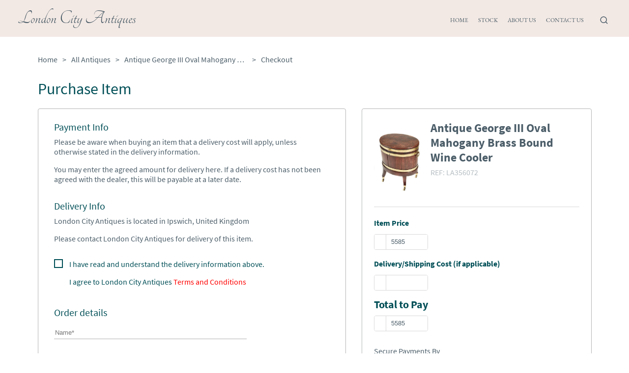

--- FILE ---
content_type: text/html
request_url: https://www.londoncityantiques.co.uk/checkout/antique-george-iii-oval-mahogany-brass-bound-wine-cooler-LC356072
body_size: 13240
content:
<!DOCTYPE html><html><head><meta name="viewport" content="width=device-width"/><meta charSet="utf-8"/><title>Home | London City Antiques</title><link rel="icon" href="https://d2wbzw6bnum9uw.cloudfront.net/media/05e8d4f8f4a544988edffa71699deeb0_1638376019008.jpeg"/><meta name="description" content="Welcome to London City Antiques. Shop with confidence."/><link rel="preload" href="/_next/static/css/d280bcf4bc8ba14be8c2.css" as="style"/><link rel="stylesheet" href="/_next/static/css/d280bcf4bc8ba14be8c2.css" data-n-g=""/><link rel="preload" href="/_next/static/css/8f3d5f0df286959cc7ca.css" as="style"/><link rel="stylesheet" href="/_next/static/css/8f3d5f0df286959cc7ca.css" data-n-p=""/><link rel="preload" href="/_next/static/css/0058dd25d978431fde2d.css" as="style"/><link rel="stylesheet" href="/_next/static/css/0058dd25d978431fde2d.css" data-n-p=""/><noscript data-n-css="true"></noscript><link rel="preload" href="/_next/static/chunks/main-a9a86200c2afaf3f233a.js" as="script"/><link rel="preload" href="/_next/static/chunks/webpack-e067438c4cf4ef2ef178.js" as="script"/><link rel="preload" href="/_next/static/chunks/framework.8469cff398989bd34605.js" as="script"/><link rel="preload" href="/_next/static/chunks/commons.839faed4e72e77b54a3e.js" as="script"/><link rel="preload" href="/_next/static/chunks/130fb3428acd3471c4fac2fb40c2739b11981046.7960a0d2c10c17f38014.js" as="script"/><link rel="preload" href="/_next/static/chunks/d2bf957de0f837fbc22b907ce5860ae8ef9c0fee.99b222eb536726d97ad1.js" as="script"/><link rel="preload" href="/_next/static/chunks/pages/_app-82e7b895872afe09f079.js" as="script"/><link rel="preload" href="/_next/static/chunks/0e9ca8c115865fbff01129e6bb4fb09376acce0c.8d3ef5161418534abd19.js" as="script"/><link rel="preload" href="/_next/static/chunks/0e9ca8c115865fbff01129e6bb4fb09376acce0c_CSS.ff5578978733a40a67a3.js" as="script"/><link rel="preload" href="/_next/static/chunks/pages/checkout/%5Bcheckout%5D-2cb2343fb2ab53d53e2b.js" as="script"/></head><body><div id="__next"><style data-emotion-css="381i8l">body{color:text;background-color:background;}</style><style data-emotion-css="kkpjd3">*{box-sizing:border-box;}body{margin:0 auto;padding:0;font-family:Source Sans Pro;background:none;}</style><style jsx="true">
          :root {
            
    --activeCategoryDropdownArrowColor: transparent transparent #000 transparent;
    --background: #F3E9E4;
    --background-light: #FFF;
    --categoriesSidebarBg: #F3E9E4;
    --categoryDropdownArrowColor: #000 transparent transparent transparent;
    --categoryDropdownBg: #FFF;
    --categoryDropdownListBg: #FFF;
    --checkoutPageLabelColor: #004F57;
    --contactDealerActiveColor: #43968D;
    --iconsColor: black;
    --inputBg: #FFF;
    --inputColor: #000;
    --itemCardBackground: #FFF;
    --itemCardBgImage: #f7f7f7;
    --itemCardBorderColor: #B4B5B5;
    --modalBg: #FFF;
    --wb-primary: #1E3558;
    --stripeFontColor: #32325d;
    --text: #4C5E69;
    --main-body-background: #FFF;
  
            --text: #4C5E69;
            --wb-dynamic-color: #4C5E69;
          }

          .subscribe-btn,
          .home-page-action-button {
            background-color: #1E3558;
          }

          .dynamic-color {
            color: #4C5E69;
          }

          .primary-text-color {
            color: #1E3558;
          }
          
          .article-back-arrow {
            border-color: #4C5E69;
          }
          
          .form-control,
          .flag-dropdown,
          .country-list,
          .search,
          .search-box,
          .country.highlight {
            background-color: #ffffff !important;
            color: #000000 !important;
          }
          
          .SubscribeInput_input__3VdrA {
            background-color: #ffffff;
          }
          
          .CheckoutItem_checkoutPageCheckboxTagWrapper__KVzf7:before  {
            border: 2px solid #004F57;
          }
        </style></div><script id="__NEXT_DATA__" type="application/json">{"props":{"pageProps":{"dealer":{"id":763,"email":"londoncityantiques@gmail.com","siteInformation":{"id":32,"isVat":false,"vat":null,"privacy":"\u003ch1\u003ePrivacy Policy of London City Antiques\u003c/h1\u003e  \u003cp\u003e\u003cbr/\u003e\u003c/p\u003e  \u003cp\u003e    We are committed to protecting your privacy on our website. Our staff within the company on a need to know basis     only use any information collected from individual customers and website visitors. We constantly review our systems     to ensure the safest data experience for our customers. Parliament has created specific offences for unauthorised     actions against computer systems and data. We will investigate any such actions with a view to prosecuting and/or     taking civil proceedings to recover damages against those responsible.  \u003c/p\u003e  \u003cp\u003e\u003cbr/\u003e\u003c/p\u003e  \u003ch3\u003e\u003cstrong\u003eConfidentiality when using our website\u003c/strong\u003e\u003c/h3\u003e  \u003cp\u003e\u003cbr/\u003e\u003c/p\u003e  \u003cp\u003e    We London City Antiques are registered under the Data Protection Act 1998 and as such, any information concerning     website visitors, our Clients and their respective records may be passed to third parties. However, Client and     website visitors records are regarded as confidential by London City Antiques and therefore will not be divulged to any     third party, other than if legally required to do so to the appropriate authorities. Website visitors and clients     have the right to request sight of, and copies of any and all client and website visitors records we keep, on the     proviso that we are given reasonable notice of such a request. Clients are requested to retain copies of any     literature issued in relation to the provision of our services. Where appropriate, we shall issue Client’s and     website visitors with appropriate written information, handouts or copies of records as part of an agreed contract,     for the benefit of both parties.  \u003c/p\u003e  \u003cp\u003e\u003cbr/\u003e\u003c/p\u003e  \u003cp\u003e    We London City Antiques will not sell, share, or rent your personal information to any third party or use your email     address for unsolicited mail. Any emails sent by this Company will only be in connection with the provision of     agreed services and products.  \u003c/p\u003e","cookies":"\u003ch1\u003eLondon City Antiques Cookie\u003c/h1\u003e  \u003cp\u003e\u003cbr\u003e\u003c/p\u003e  \u003cp\u003e    This website (Website name) uses cookie and tracking technology depending on the features offered. Cookies are     useful for gathering data such as what browser a website visitor is using, what device they are using and what     operating system for example IOS or android they are using, this means we can provide a better user experience     for you the website visitor.  \u003c/p\u003e  \u003cp\u003e\u003cbr\u003e\u003c/p\u003e  \u003cp\u003e    \u003cspan\u003eRest assured, your personal information cannot be collected via cookies. But if you have used a login or     newsletter signup previously, cookies will relate to such information. Aggregate cookie and tracking information     may be shared with third parties.\u003c/span\u003e  \u003c/p\u003e  \u003cp\u003e\u003cbr\u003e\u003c/p\u003e  \u003cp\u003e    \u003cspan style=\"background-color: transparent;\"\u003eRead more about cookies here: \u003c/span\u003e    \u003ca href=\"https://www.allaboutcookies.org/\" rel=\"noopener noreferrer\" target=\"_blank\" style=\"color: rgb(17, 85, 204);\"\u003ehttps://www.allaboutcookies.org/\u003c/a\u003e  \u003c/p\u003e","terms":"\u003ch1\u003eTerms \u0026amp; Conditions of London City Antiques\u003c/h1\u003e  \u003cp\u003e\u003cbr\u003e\u003c/p\u003e  \u003cp\u003e    Welcome to the website of London City Antiques. By browsing the website you are agreeing to comply with and be bound by     the following terms and conditions of use, which together with our privacy policy govern the relationship with you     in relation to this website and business conducted on and offline with London City Antiques.  \u003c/p\u003e  \u003cp\u003e\u003cbr\u003e\u003c/p\u003e  \u003cp\u003e\"us\" or \"we\" refers to the owner of the website London City Antiques.\u003c/p\u003e  \u003cp\u003e\u003cbr\u003e\u003c/p\u003e  \u003cp\u003eBy using this website you are subject to the following terms of use:\u003c/p\u003e\u003cp\u003e\u0026nbsp;\u003c/p\u003e  \u003cul\u003e    \u003cli\u003e      Neither we London City Antiques nor any third parties provide any warranty or guarantee as to the accuracy of any of       our items for sale or our content. timeliness, performance, materials used, completeness or suitability of the       information found or offered on this website for any particular purpose. By using this website or purchasing any       item from London City Antiques you acknowledge that such information and materials may contain inaccuracies or errors       and London City Antiques expressly exclude liability for any such inaccuracies or errors to the fullest extent       permitted by law.    \u003c/li\u003e    \u003cli\u003e      The content of the website pages is for your general information and use only. It is subject to change without       and due notice.    \u003c/li\u003e    \u003cli\u003e      Your use of any information also known as content and materials on this website is entirely at your own risk, for       which we shall not be liable.\u0026nbsp;\u003c/li\u003e\u003cli\u003eUnauthorised use of this website may give to a claim for damages       and/or be a criminal offence.\u003c/li\u003e\u003cli\u003eFrom time to time this website may also include links to other websites.       These links are provided to provide further information. The links do not signify the London City Antiques\u0026nbsp;       endorse the website(s).    \u003c/li\u003e  \u003c/ul\u003e","facebook":null,"instagram":null,"linkedin":null,"youtube":null,"tiktok":null,"whatsapp":null,"twitter":null,"analyticsScript":null,"dealer":763,"isPrivacyCustom":false,"isCookiesCustom":false,"isTermsCustom":false,"pinterest":null,"socialLinksPosition":"FOOTER","googleSearchConsoleVerification":null},"pages":[{"id":349,"site":36,"title":"Home","titleText":null,"gallery":[],"galleryImageShape":"RECTANGLE","imageCover":null,"body":null,"seoTitle":null,"metaDescription":null,"isCoverImageCustom":false,"isStandard":true,"isDeletable":false,"type":"HOME","permission":"TITLEEDIT","url":"home","priority":0,"position":"HEADER","status":"APPROVED","defaultLayout":"OPTION1","isHidden":false,"pageBlocks":[],"formattedUrl":"/","isActive":false},{"id":353,"site":36,"title":"Stock","titleText":null,"gallery":[],"galleryImageShape":"RECTANGLE","imageCover":null,"body":null,"seoTitle":null,"metaDescription":null,"isCoverImageCustom":false,"isStandard":true,"isDeletable":false,"type":"STOCK","permission":"TITLEEDIT","url":"stock","priority":1,"position":"HEADER","status":"APPROVED","defaultLayout":"OPTION1","isHidden":false,"pageBlocks":[],"formattedUrl":"/categories/all","isActive":false},{"id":350,"site":36,"title":"About Us","titleText":null,"gallery":[],"galleryImageShape":"RECTANGLE","imageCover":null,"body":null,"seoTitle":"About Us | London City Antiques","metaDescription":"About London City Antiques","isCoverImageCustom":false,"isStandard":true,"isDeletable":true,"type":"ABOUT","permission":"PAGEEDIT","url":"about","priority":2,"position":"HEADER","status":"APPROVED","defaultLayout":"OPTION1","isHidden":false,"pageBlocks":[{"id":210,"imageCover":{"name":"67ec2f5f9592439cb0dfa7f962639afc_1641465876834.jpeg","url":"https://d2wbzw6bnum9uw.cloudfront.net/media/67ec2f5f9592439cb0dfa7f962639afc_1641465876834.jpeg","thumbnailUrl":"https://d2wbzw6bnum9uw.cloudfront.net/thumbnail/67ec2f5f9592439cb0dfa7f962639afc_1641465876834.jpeg","mobileUrl":"https://d2wbzw6bnum9uw.cloudfront.net/mobile/67ec2f5f9592439cb0dfa7f962639afc_1641465876834.jpeg"},"originalImageCover":{"name":"fec8994fa97944fda0ccfb481042b7a7_1641465784785.jpeg","url":"https://d2wbzw6bnum9uw.cloudfront.net/media/fec8994fa97944fda0ccfb481042b7a7_1641465784785.jpeg","thumbnailUrl":"https://d2wbzw6bnum9uw.cloudfront.net/thumbnail/fec8994fa97944fda0ccfb481042b7a7_1641465784785.jpeg","mobileUrl":"https://d2wbzw6bnum9uw.cloudfront.net/mobile/fec8994fa97944fda0ccfb481042b7a7_1641465784785.jpeg"},"body":"\u003cp class=\"ql-align-center\"\u003eAt London City Antiques we specialise in fine English antiques. We endeavour to source unique and special pieces for our clients that represent the very best examples of quality and craftsmanship.\u003c/p\u003e\u003cp class=\"ql-align-center\"\u003e\u003cbr\u003e\u003c/p\u003e\u003cp class=\"ql-align-center\"\u003eOur customer service is something we are really proud of; we strive to provide a personal service each and every time; you are welcome to contact us at any time should you have any questions about any of our items.\u003c/p\u003e\u003cp class=\"ql-align-center\"\u003e\u003cbr\u003e\u003c/p\u003e\u003cp class=\"ql-align-center\"\u003eLayaway plans are available on most of our items - contact us for further information.\u003c/p\u003e","priority":0}],"formattedUrl":"/about","isActive":false},{"id":351,"site":36,"title":"Contact Us","titleText":null,"gallery":[],"galleryImageShape":"RECTANGLE","imageCover":null,"body":null,"seoTitle":null,"metaDescription":null,"isCoverImageCustom":false,"isStandard":true,"isDeletable":false,"type":"CONTACT","permission":"TITLEEDIT","url":"contact-us","priority":3,"position":"HEADER","status":"APPROVED","defaultLayout":"OPTION1","isHidden":false,"pageBlocks":[],"formattedUrl":"/contact-us","isActive":false},{"id":352,"site":36,"title":"Delivery \u0026 Returns","titleText":null,"gallery":[],"galleryImageShape":"RECTANGLE","imageCover":null,"body":null,"seoTitle":"Delivery \u0026 Returns | London City Antiques","metaDescription":"Delivery \u0026 Returns by London City Antiques","isCoverImageCustom":false,"isStandard":true,"isDeletable":true,"type":"DELIVERY","permission":"PAGEEDIT","url":"delivery","priority":4,"position":"FOOTER","status":"APPROVED","defaultLayout":"OPTION1","isHidden":false,"pageBlocks":[{"id":211,"imageCover":{"name":"b0ab600b2d284ea0805379f159b821ea_1641467831854.jpeg","url":"https://d2wbzw6bnum9uw.cloudfront.net/media/b0ab600b2d284ea0805379f159b821ea_1641467831854.jpeg","thumbnailUrl":"https://d2wbzw6bnum9uw.cloudfront.net/thumbnail/b0ab600b2d284ea0805379f159b821ea_1641467831854.jpeg","mobileUrl":"https://d2wbzw6bnum9uw.cloudfront.net/mobile/b0ab600b2d284ea0805379f159b821ea_1641467831854.jpeg"},"originalImageCover":{"name":"d7f82e6cbc484177aca5f0898dc63a54_1641467812939.jpeg","url":"https://d2wbzw6bnum9uw.cloudfront.net/media/d7f82e6cbc484177aca5f0898dc63a54_1641467812939.jpeg","thumbnailUrl":"https://d2wbzw6bnum9uw.cloudfront.net/thumbnail/d7f82e6cbc484177aca5f0898dc63a54_1641467812939.jpeg","mobileUrl":"https://d2wbzw6bnum9uw.cloudfront.net/mobile/d7f82e6cbc484177aca5f0898dc63a54_1641467812939.jpeg"},"body":"\u003cp class=\"ql-align-center\"\u003eWe deliver throughout the mainland UK for between £65 - £125 depending on the size of the item. Some remote areas or extra-large items may incur an extra cost. Smaller items will incur a smaller charge.\u003c/p\u003e\u003cp class=\"ql-align-center\"\u003e\u003cbr\u003e\u003c/p\u003e\u003cp class=\"ql-align-center\"\u003eWe are able to offer international shipping at a reasonable cost, please enquire for details.\u003c/p\u003e\u003cp class=\"ql-align-center\"\u003e\u003cbr\u003e\u003c/p\u003e\u003cp class=\"ql-align-center\"\u003e* * * * *\u0026nbsp;\u003c/p\u003e\u003cp class=\"ql-align-center\"\u003e\u003cbr\u003e\u003c/p\u003e\u003cp class=\"ql-align-center\"\u003eWe offer a 14-day money back guarantee in the unlikely event that you are not satisfied with your purchase, we just ask that you pay for the cost of returning it to us.\u003c/p\u003e","priority":0}],"formattedUrl":"/delivery","isActive":false},{"id":355,"site":36,"title":"Privacy Policy","titleText":null,"gallery":[],"galleryImageShape":"RECTANGLE","imageCover":null,"body":null,"seoTitle":null,"metaDescription":null,"isCoverImageCustom":false,"isStandard":true,"isDeletable":false,"type":"PRIVACYPOLICY","permission":"LOCKED","url":"privacy-policy","priority":6,"position":"FOOTER","status":"APPROVED","defaultLayout":"OPTION1","isHidden":false,"pageBlocks":[],"formattedUrl":"/privacy-policy","isActive":false},{"id":356,"site":36,"title":"Terms \u0026 Conditions","titleText":null,"gallery":[],"galleryImageShape":"RECTANGLE","imageCover":null,"body":null,"seoTitle":null,"metaDescription":null,"isCoverImageCustom":false,"isStandard":true,"isDeletable":false,"type":"TERMS","permission":"LOCKED","url":"terms-conditions","priority":7,"position":"FOOTER","status":"APPROVED","defaultLayout":"OPTION1","isHidden":false,"pageBlocks":[],"formattedUrl":"/terms-and-conditions","isActive":false},{"id":357,"site":36,"title":"Cookies","titleText":null,"gallery":[],"galleryImageShape":"RECTANGLE","imageCover":null,"body":null,"seoTitle":null,"metaDescription":null,"isCoverImageCustom":false,"isStandard":true,"isDeletable":false,"type":"COOKIES","permission":"LOCKED","url":"cookies","priority":8,"position":"FOOTER","status":"APPROVED","defaultLayout":"OPTION1","isHidden":false,"pageBlocks":[],"formattedUrl":"/cookies-policy","isActive":false}],"dealerSites":[{"id":36,"template":1,"isLatestItems":true,"isGallery":false,"isActionButton":true,"buttonText":"\u003cp class=\"ql-align-center\"\u003e\u003cstrong class=\"ql-font-Libre-Baskerville\" style=\"color: rgb(136, 136, 136);\"\u003eEnter Shop\u003c/strong\u003e\u003c/p\u003e","textLogo":"{\"text\":\"London City Antiques\",\"style\":{\"color\":\"#4c5e69\",\"fontSize\":\"40px\",\"fontWeight\":500,\"fontFamily\":\"Tangerine\"}}","siteImages":[{"id":1590,"priority":1,"relativeUrl":null,"name":"765034888cb3410c94bb89217bc550ec_1638374761210.jpeg","url":"https://d2wbzw6bnum9uw.cloudfront.net/media/765034888cb3410c94bb89217bc550ec_1638374761210.jpeg","thumbnailUrl":"https://d2wbzw6bnum9uw.cloudfront.net/thumbnail/765034888cb3410c94bb89217bc550ec_1638374761210.jpeg","mobileUrl":"https://d2wbzw6bnum9uw.cloudfront.net/mobile/765034888cb3410c94bb89217bc550ec_1638374761210.jpeg"},{"id":1591,"priority":2,"relativeUrl":null,"name":"ff31ec81f275434785779435975f50d8_1638374231606.jpeg","url":"https://d2wbzw6bnum9uw.cloudfront.net/media/ff31ec81f275434785779435975f50d8_1638374231606.jpeg","thumbnailUrl":"https://d2wbzw6bnum9uw.cloudfront.net/thumbnail/ff31ec81f275434785779435975f50d8_1638374231606.jpeg","mobileUrl":"https://d2wbzw6bnum9uw.cloudfront.net/mobile/ff31ec81f275434785779435975f50d8_1638374231606.jpeg"},{"id":1592,"priority":3,"relativeUrl":null,"name":"8d0a0a93e3a841c59cc58347e63bb753_1638374951976.jpeg","url":"https://d2wbzw6bnum9uw.cloudfront.net/media/8d0a0a93e3a841c59cc58347e63bb753_1638374951976.jpeg","thumbnailUrl":"https://d2wbzw6bnum9uw.cloudfront.net/thumbnail/8d0a0a93e3a841c59cc58347e63bb753_1638374951976.jpeg","mobileUrl":"https://d2wbzw6bnum9uw.cloudfront.net/mobile/8d0a0a93e3a841c59cc58347e63bb753_1638374951976.jpeg"},{"id":1593,"priority":4,"relativeUrl":null,"name":"f633bcc281ac430aa8ca118a897f5145_1638374496049.jpeg","url":"https://d2wbzw6bnum9uw.cloudfront.net/media/f633bcc281ac430aa8ca118a897f5145_1638374496049.jpeg","thumbnailUrl":"https://d2wbzw6bnum9uw.cloudfront.net/thumbnail/f633bcc281ac430aa8ca118a897f5145_1638374496049.jpeg","mobileUrl":"https://d2wbzw6bnum9uw.cloudfront.net/mobile/f633bcc281ac430aa8ca118a897f5145_1638374496049.jpeg"},{"id":1594,"priority":5,"relativeUrl":null,"name":"fa3c0bf697aa40928309eaf75195f502_1638374844910.jpeg","url":"https://d2wbzw6bnum9uw.cloudfront.net/media/fa3c0bf697aa40928309eaf75195f502_1638374844910.jpeg","thumbnailUrl":"https://d2wbzw6bnum9uw.cloudfront.net/thumbnail/fa3c0bf697aa40928309eaf75195f502_1638374844910.jpeg","mobileUrl":"https://d2wbzw6bnum9uw.cloudfront.net/mobile/fa3c0bf697aa40928309eaf75195f502_1638374844910.jpeg"}],"dealer":{"id":763,"status":{"active":"ACTIVE","confirmed":true,"index":"INDEX","API":"INACTIVE","merchantFeed":false,"PayPal":true,"invoicing":true,"DLZ Access":false},"images":{"id":759,"logo":{"name":"ff3ac8c5c04644009ae07120b3d2f65f_1684752268858.jpeg","url":"https://d2wbzw6bnum9uw.cloudfront.net/media/ff3ac8c5c04644009ae07120b3d2f65f_1684752268858.jpeg","thumbnailUrl":"https://d2wbzw6bnum9uw.cloudfront.net/thumbnail/ff3ac8c5c04644009ae07120b3d2f65f_1684752268858.jpeg","mobileUrl":"https://d2wbzw6bnum9uw.cloudfront.net/mobile/ff3ac8c5c04644009ae07120b3d2f65f_1684752268858.jpeg"},"pageImage":null,"emailImage":null,"shouldUseTextLogo":false,"textLogoUrl":null},"options":{"itemsAvailable":1317,"reservedItems":1,"invoices":69},"enquiries":{"email":436,"phone":52,"callDealer":0,"requestedCallbacks":6},"title":"Miss","firstName":"Rosalyn","lastName":"Athey","user":10860,"url":"london-city-antiques","description":"At London City Antiques we specialise in fine English antiques. We endeavour to source unique and special pieces for our clients that represent the very best examples of quality and craftmanship.\r\n\r\nOur customer service is something we are really proud of, we strive to provide a personal service each and everytime; you are welcome to contact us at anytime should you have any questions about any of our items.\r\n\r\nWe offer a 14 day money back guarantee in the unlikely event that you are not satisfied with your purchase, we just ask that you pay for the cost of returning it to us.\r\n\r\nWe are able to offer free mainland UK delivery for all of our items. \r\n\r\nInternational shipping is available at a reasonable cost, please enquire for details.\r\n\r\nOur Clock Warranty:-\r\n\r\nAll clocks purchased from London City Antiques are guaranteed for 12 months from the date of purchase. This warranty includes mechanical failures, but does not include damage caused by improper use, tampering, environmental damage or physical damage. If your clock has a genuine defect that satisfies the conditions of the warranty and is within the warranty period we will, at our discretion and without cost to you, complete the necessary replacement of parts and/or rectify a fault or action any repair as identified by a fully trained horologist. In the unlikely event that a repair is not successful a full refund will be offered.","expertise":"","businessName":"London City Antiques","website":"https://www.londoncityantiques.co.uk/","showInFeatured":false,"featuredSummary":"","phone":null,"mobile":"+447834270128","email":"londoncityantiques@gmail.com","specialities":[{"id":45,"title":"Bronzes","name":"bronzes","url":"bronzes","fullUrl":"https://www.loveantiques.com/dealers/dealer-specialities/bronzes","description":null,"createdAt":"2020-06-05T20:28:54.792946Z","isVisible":true,"dealers":54},{"id":36,"title":"Mirrors","name":"mirrors","url":"mirrors","fullUrl":"https://www.loveantiques.com/dealers/dealer-specialities/mirrors","description":null,"createdAt":"2020-06-05T16:34:36.399640Z","isVisible":true,"dealers":156},{"id":28,"title":"Wedgwood","name":"wedgwood","url":"wedgwood","fullUrl":"https://www.loveantiques.com/dealers/dealer-specialities/wedgwood","description":null,"createdAt":"2020-06-05T16:34:36.384019Z","isVisible":true,"dealers":33},{"id":25,"title":"Royal Doulton","name":"royal doulton","url":"royal-doulton","fullUrl":"https://www.loveantiques.com/dealers/dealer-specialities/royal-doulton","description":null,"createdAt":"2020-06-05T16:34:36.378655Z","isVisible":true,"dealers":44},{"id":22,"title":"Various Antiques","name":"various antiques","url":"various-antiques","fullUrl":"https://www.loveantiques.com/dealers/dealer-specialities/various-antiques","description":null,"createdAt":"2020-06-05T16:34:36.373398Z","isVisible":true,"dealers":269},{"id":21,"title":"Furniture","name":"furniture","url":"furniture","fullUrl":"https://www.loveantiques.com/dealers/dealer-specialities/furniture","description":null,"createdAt":"2020-06-05T16:34:36.371721Z","isVisible":true,"dealers":399},{"id":17,"title":"Boxes","name":"boxes","url":"boxes","fullUrl":"https://www.loveantiques.com/dealers/dealer-specialities/boxes","description":null,"createdAt":"2020-06-05T16:34:36.364474Z","isVisible":true,"dealers":89},{"id":13,"title":"Antiquities","name":"antiquities","url":"antiquities","fullUrl":"https://www.loveantiques.com/dealers/dealer-specialities/antiquities","description":null,"createdAt":"2020-06-05T16:34:36.357406Z","isVisible":true,"dealers":76},{"id":12,"title":"Barometers","name":"barometers","url":"barometers","fullUrl":"https://www.loveantiques.com/dealers/dealer-specialities/barometers","description":null,"createdAt":"2020-06-05T16:34:36.355711Z","isVisible":true,"dealers":40},{"id":10,"title":"Glassware","name":"glassware","url":"glassware","fullUrl":"https://www.loveantiques.com/dealers/dealer-specialities/glassware","description":null,"createdAt":"2020-06-05T16:34:36.352204Z","isVisible":true,"dealers":123},{"id":9,"title":"Beds","name":"beds","url":"beds","fullUrl":"https://www.loveantiques.com/dealers/dealer-specialities/beds","description":null,"createdAt":"2020-06-05T16:34:36.350401Z","isVisible":true,"dealers":32},{"id":8,"title":"Lighting","name":"lighting","url":"lighting","fullUrl":"https://www.loveantiques.com/dealers/dealer-specialities/lighting","description":null,"createdAt":"2020-06-05T16:34:36.348697Z","isVisible":true,"dealers":136},{"id":4,"title":"French","name":"french","url":"french","fullUrl":"https://www.loveantiques.com/dealers/dealer-specialities/french","description":null,"createdAt":"2020-06-05T16:34:36.341385Z","isVisible":true,"dealers":112},{"id":3,"title":"Clocks","name":"clocks","url":"clocks","fullUrl":"https://www.loveantiques.com/dealers/dealer-specialities/clocks","description":null,"createdAt":"2020-06-05T16:34:36.339660Z","isVisible":true,"dealers":111},{"id":2,"title":"Ceramics / Pottery / Porcelain","name":"ceramics pottery porcelain  ","url":"ceramics-pottery-porcelain","fullUrl":"https://www.loveantiques.com/dealers/dealer-specialities/ceramics-pottery-porcelain","description":null,"createdAt":"2020-06-05T16:34:36.337792Z","isVisible":true,"dealers":188}],"categories":[{"id":1,"title":"Antique","isVisible":true},{"id":2,"title":"Vintage","isVisible":true}],"createdAt":"2020-06-07T12:05:08.097000Z","fullUrl":"https://www.loveantiques.com/dealers/dealers-list/london-city-antiques","address":{"addressLineThree":"","addressLineTwo":"Stutton","address":"The Coach House","callButtonWebsite":"MOBILE","callButton":"MOBILE","city":"Ipswich","countryCode":null,"country":"United Kingdom","dealer":763,"directions":null,"email":"londoncityantiques@gmail.com","id":759,"isPrimary":true,"isVisibleContacts":true,"isVisibleDirections":true,"isVisibleMap":true,"latitude":51.51,"longitude":-0.12,"mobile":"+447834270128","openingTimes":"Viewing By Appointment","phone":"+44 7834 270128","postcode":"IP9 2SD","region":"Norfolk","showEmailOnWebsite":true,"ukCounty":"Suffolk","ukState":"England","visiblePhoneWebsite":"MOBILE","visiblePhone":"MOBILE","whatsapp":"+447834270128"},"isPaypalEnabled":true,"paypalEmail":"londoncityantiques@gmail.com","isDealerSiteEnabled":false,"isInvoicingEnabled":true,"invoicingCompany":null,"invoicingAddress":"","invoicingCity":null,"invoicingRegion":null,"invoicingCountry":null,"invoicingPostCode":null,"invoiceDay":"FIRST_OF_MONTH","favoriteDealers":0,"isFavorite":false,"newItemsCount":0,"isBuilderFunctionality":true,"certifiedDealer":true,"approvedListing":true,"overTenSales":true,"soldItemsAmount":2046,"tradeName":null,"hasPhysicalStore":false,"associations":[]},"websiteType":"SALES","colorPalette":"PALETTE2","banner":"\u003cp class=\"ql-align-center\"\u003e\u003cbr\u003e\u003c/p\u003e","body":"\u003cp\u003e\u003cbr\u003e\u003c/p\u003e","metaDescription":"Welcome to London City Antiques. Shop with confidence.","homeTitle":"Home | London City Antiques","isCoverImageCustom":false,"status":"DONE","websiteFont":"{\"color\":\"#4C5E69\",\"font\":\"Source Sans Pro\"}","topNavigation":"{\"color\":\"#4C5E69\",\"font\":\"EB Garamond\",\"bgColor\":\"#F3E9E4\",\"transparentBackground\":false,\"includeSearchBar\":true}","footer":"{\"color\":\"#4C5E69\",\"font\":\"Source Sans Pro\",\"bgColor\":\"#F3E9E4\"}","stockPageLayout":"OPTION2","imageLogo":null,"favicon":{"name":"05e8d4f8f4a544988edffa71699deeb0_1638376019008.jpeg","url":"https://d2wbzw6bnum9uw.cloudfront.net/media/05e8d4f8f4a544988edffa71699deeb0_1638376019008.jpeg","thumbnailUrl":"https://d2wbzw6bnum9uw.cloudfront.net/thumbnail/05e8d4f8f4a544988edffa71699deeb0_1638376019008.jpeg","mobileUrl":"https://d2wbzw6bnum9uw.cloudfront.net/mobile/05e8d4f8f4a544988edffa71699deeb0_1638376019008.jpeg"},"logoPlacement":"Smaller nav","strapLine":"","alignment":null,"isBlogPage":false,"advancedButtonBorderColor":"#b4afaf","advancedButtonBorderRadius":"8","advancedButtonHasBorder":true,"advancedButtonBackgroundColor":"#f3e9e4","advancedButtonRelativeUrl":null,"customFavicon":"{\"text\":\"LA\",\"backgroundColor\":\"#ff0000\",\"color\":\"#ffffff\",\"fontFamily\":\"Lato\",\"fontSize\":\"24px\",\"fontWeight\":500,\"borderRadius\":8}","generatedFaviconUrl":null,"useCustomFavicon":false,"wbCarouselSettings":"{}","isCoverImageBlurred":false,"logoType":"TEXT","logoSize":28,"isNewsletterEnabled":true,"showNewsletterPopup":true}],"title":"Miss","firstName":"Rosalyn","lastName":"Athey","url":"london-city-antiques","description":"At London City Antiques we specialise in fine English antiques. We endeavour to source unique and special pieces for our clients that represent the very best examples of quality and craftmanship.\r\n\r\nOur customer service is something we are really proud of, we strive to provide a personal service each and everytime; you are welcome to contact us at anytime should you have any questions about any of our items.\r\n\r\nWe offer a 14 day money back guarantee in the unlikely event that you are not satisfied with your purchase, we just ask that you pay for the cost of returning it to us.\r\n\r\nWe are able to offer free mainland UK delivery for all of our items. \r\n\r\nInternational shipping is available at a reasonable cost, please enquire for details.\r\n\r\nOur Clock Warranty:-\r\n\r\nAll clocks purchased from London City Antiques are guaranteed for 12 months from the date of purchase. This warranty includes mechanical failures, but does not include damage caused by improper use, tampering, environmental damage or physical damage. If your clock has a genuine defect that satisfies the conditions of the warranty and is within the warranty period we will, at our discretion and without cost to you, complete the necessary replacement of parts and/or rectify a fault or action any repair as identified by a fully trained horologist. In the unlikely event that a repair is not successful a full refund will be offered.","expertise":"","phone":null,"mobile":"+447834270128","createdAt":"2020-06-07T12:05:08.097000Z","businessName":"London City Antiques","address":{"addressLineThree":"","addressLineTwo":"Stutton","address":"The Coach House","callButtonWebsite":"MOBILE","callButton":"MOBILE","city":"Ipswich","countryCode":null,"country":"United Kingdom","dealer":763,"directions":null,"email":"londoncityantiques@gmail.com","id":759,"isPrimary":true,"isVisibleContacts":true,"isVisibleDirections":true,"isVisibleMap":true,"latitude":51.51,"longitude":-0.12,"mobile":"+447834270128","openingTimes":"Viewing By Appointment","phone":"+44 7834 270128","postcode":"IP9 2SD","region":"Norfolk","showEmailOnWebsite":true,"ukCounty":"Suffolk","ukState":"England","visiblePhoneWebsite":"MOBILE","visiblePhone":"MOBILE","whatsapp":"+447834270128"},"dealerStatus":"ACTIVE","associations":[],"tradeName":null},"website":{"id":36,"template":1,"isLatestItems":true,"isGallery":false,"isActionButton":true,"buttonText":"\u003cp class=\"ql-align-center\"\u003e\u003cstrong class=\"ql-font-Libre-Baskerville\" style=\"color: rgb(136, 136, 136);\"\u003eEnter Shop\u003c/strong\u003e\u003c/p\u003e","textLogo":"{\"text\":\"London City Antiques\",\"style\":{\"color\":\"#4c5e69\",\"fontSize\":\"40px\",\"fontWeight\":500,\"fontFamily\":\"Tangerine\"}}","siteImages":[{"id":1590,"priority":1,"relativeUrl":null,"name":"765034888cb3410c94bb89217bc550ec_1638374761210.jpeg","url":"https://d2wbzw6bnum9uw.cloudfront.net/media/765034888cb3410c94bb89217bc550ec_1638374761210.jpeg","thumbnailUrl":"https://d2wbzw6bnum9uw.cloudfront.net/thumbnail/765034888cb3410c94bb89217bc550ec_1638374761210.jpeg","mobileUrl":"https://d2wbzw6bnum9uw.cloudfront.net/mobile/765034888cb3410c94bb89217bc550ec_1638374761210.jpeg"},{"id":1591,"priority":2,"relativeUrl":null,"name":"ff31ec81f275434785779435975f50d8_1638374231606.jpeg","url":"https://d2wbzw6bnum9uw.cloudfront.net/media/ff31ec81f275434785779435975f50d8_1638374231606.jpeg","thumbnailUrl":"https://d2wbzw6bnum9uw.cloudfront.net/thumbnail/ff31ec81f275434785779435975f50d8_1638374231606.jpeg","mobileUrl":"https://d2wbzw6bnum9uw.cloudfront.net/mobile/ff31ec81f275434785779435975f50d8_1638374231606.jpeg"},{"id":1592,"priority":3,"relativeUrl":null,"name":"8d0a0a93e3a841c59cc58347e63bb753_1638374951976.jpeg","url":"https://d2wbzw6bnum9uw.cloudfront.net/media/8d0a0a93e3a841c59cc58347e63bb753_1638374951976.jpeg","thumbnailUrl":"https://d2wbzw6bnum9uw.cloudfront.net/thumbnail/8d0a0a93e3a841c59cc58347e63bb753_1638374951976.jpeg","mobileUrl":"https://d2wbzw6bnum9uw.cloudfront.net/mobile/8d0a0a93e3a841c59cc58347e63bb753_1638374951976.jpeg"},{"id":1593,"priority":4,"relativeUrl":null,"name":"f633bcc281ac430aa8ca118a897f5145_1638374496049.jpeg","url":"https://d2wbzw6bnum9uw.cloudfront.net/media/f633bcc281ac430aa8ca118a897f5145_1638374496049.jpeg","thumbnailUrl":"https://d2wbzw6bnum9uw.cloudfront.net/thumbnail/f633bcc281ac430aa8ca118a897f5145_1638374496049.jpeg","mobileUrl":"https://d2wbzw6bnum9uw.cloudfront.net/mobile/f633bcc281ac430aa8ca118a897f5145_1638374496049.jpeg"},{"id":1594,"priority":5,"relativeUrl":null,"name":"fa3c0bf697aa40928309eaf75195f502_1638374844910.jpeg","url":"https://d2wbzw6bnum9uw.cloudfront.net/media/fa3c0bf697aa40928309eaf75195f502_1638374844910.jpeg","thumbnailUrl":"https://d2wbzw6bnum9uw.cloudfront.net/thumbnail/fa3c0bf697aa40928309eaf75195f502_1638374844910.jpeg","mobileUrl":"https://d2wbzw6bnum9uw.cloudfront.net/mobile/fa3c0bf697aa40928309eaf75195f502_1638374844910.jpeg"}],"dealer":{"id":763,"status":{"active":"ACTIVE","confirmed":true,"index":"INDEX","API":"INACTIVE","merchantFeed":false,"PayPal":true,"invoicing":true,"DLZ Access":false},"images":{"id":759,"logo":{"name":"ff3ac8c5c04644009ae07120b3d2f65f_1684752268858.jpeg","url":"https://d2wbzw6bnum9uw.cloudfront.net/media/ff3ac8c5c04644009ae07120b3d2f65f_1684752268858.jpeg","thumbnailUrl":"https://d2wbzw6bnum9uw.cloudfront.net/thumbnail/ff3ac8c5c04644009ae07120b3d2f65f_1684752268858.jpeg","mobileUrl":"https://d2wbzw6bnum9uw.cloudfront.net/mobile/ff3ac8c5c04644009ae07120b3d2f65f_1684752268858.jpeg"},"pageImage":null,"emailImage":null,"shouldUseTextLogo":false,"textLogoUrl":null},"options":{"itemsAvailable":1317,"reservedItems":1,"invoices":69},"enquiries":{"email":436,"phone":52,"callDealer":0,"requestedCallbacks":6},"title":"Miss","firstName":"Rosalyn","lastName":"Athey","user":10860,"url":"london-city-antiques","description":"At London City Antiques we specialise in fine English antiques. We endeavour to source unique and special pieces for our clients that represent the very best examples of quality and craftmanship.\r\n\r\nOur customer service is something we are really proud of, we strive to provide a personal service each and everytime; you are welcome to contact us at anytime should you have any questions about any of our items.\r\n\r\nWe offer a 14 day money back guarantee in the unlikely event that you are not satisfied with your purchase, we just ask that you pay for the cost of returning it to us.\r\n\r\nWe are able to offer free mainland UK delivery for all of our items. \r\n\r\nInternational shipping is available at a reasonable cost, please enquire for details.\r\n\r\nOur Clock Warranty:-\r\n\r\nAll clocks purchased from London City Antiques are guaranteed for 12 months from the date of purchase. This warranty includes mechanical failures, but does not include damage caused by improper use, tampering, environmental damage or physical damage. If your clock has a genuine defect that satisfies the conditions of the warranty and is within the warranty period we will, at our discretion and without cost to you, complete the necessary replacement of parts and/or rectify a fault or action any repair as identified by a fully trained horologist. In the unlikely event that a repair is not successful a full refund will be offered.","expertise":"","businessName":"London City Antiques","website":"https://www.londoncityantiques.co.uk/","showInFeatured":false,"featuredSummary":"","phone":null,"mobile":"+447834270128","email":"londoncityantiques@gmail.com","specialities":[{"id":45,"title":"Bronzes","name":"bronzes","url":"bronzes","fullUrl":"https://www.loveantiques.com/dealers/dealer-specialities/bronzes","description":null,"createdAt":"2020-06-05T20:28:54.792946Z","isVisible":true,"dealers":54},{"id":36,"title":"Mirrors","name":"mirrors","url":"mirrors","fullUrl":"https://www.loveantiques.com/dealers/dealer-specialities/mirrors","description":null,"createdAt":"2020-06-05T16:34:36.399640Z","isVisible":true,"dealers":156},{"id":28,"title":"Wedgwood","name":"wedgwood","url":"wedgwood","fullUrl":"https://www.loveantiques.com/dealers/dealer-specialities/wedgwood","description":null,"createdAt":"2020-06-05T16:34:36.384019Z","isVisible":true,"dealers":33},{"id":25,"title":"Royal Doulton","name":"royal doulton","url":"royal-doulton","fullUrl":"https://www.loveantiques.com/dealers/dealer-specialities/royal-doulton","description":null,"createdAt":"2020-06-05T16:34:36.378655Z","isVisible":true,"dealers":44},{"id":22,"title":"Various Antiques","name":"various antiques","url":"various-antiques","fullUrl":"https://www.loveantiques.com/dealers/dealer-specialities/various-antiques","description":null,"createdAt":"2020-06-05T16:34:36.373398Z","isVisible":true,"dealers":269},{"id":21,"title":"Furniture","name":"furniture","url":"furniture","fullUrl":"https://www.loveantiques.com/dealers/dealer-specialities/furniture","description":null,"createdAt":"2020-06-05T16:34:36.371721Z","isVisible":true,"dealers":399},{"id":17,"title":"Boxes","name":"boxes","url":"boxes","fullUrl":"https://www.loveantiques.com/dealers/dealer-specialities/boxes","description":null,"createdAt":"2020-06-05T16:34:36.364474Z","isVisible":true,"dealers":89},{"id":13,"title":"Antiquities","name":"antiquities","url":"antiquities","fullUrl":"https://www.loveantiques.com/dealers/dealer-specialities/antiquities","description":null,"createdAt":"2020-06-05T16:34:36.357406Z","isVisible":true,"dealers":76},{"id":12,"title":"Barometers","name":"barometers","url":"barometers","fullUrl":"https://www.loveantiques.com/dealers/dealer-specialities/barometers","description":null,"createdAt":"2020-06-05T16:34:36.355711Z","isVisible":true,"dealers":40},{"id":10,"title":"Glassware","name":"glassware","url":"glassware","fullUrl":"https://www.loveantiques.com/dealers/dealer-specialities/glassware","description":null,"createdAt":"2020-06-05T16:34:36.352204Z","isVisible":true,"dealers":123},{"id":9,"title":"Beds","name":"beds","url":"beds","fullUrl":"https://www.loveantiques.com/dealers/dealer-specialities/beds","description":null,"createdAt":"2020-06-05T16:34:36.350401Z","isVisible":true,"dealers":32},{"id":8,"title":"Lighting","name":"lighting","url":"lighting","fullUrl":"https://www.loveantiques.com/dealers/dealer-specialities/lighting","description":null,"createdAt":"2020-06-05T16:34:36.348697Z","isVisible":true,"dealers":136},{"id":4,"title":"French","name":"french","url":"french","fullUrl":"https://www.loveantiques.com/dealers/dealer-specialities/french","description":null,"createdAt":"2020-06-05T16:34:36.341385Z","isVisible":true,"dealers":112},{"id":3,"title":"Clocks","name":"clocks","url":"clocks","fullUrl":"https://www.loveantiques.com/dealers/dealer-specialities/clocks","description":null,"createdAt":"2020-06-05T16:34:36.339660Z","isVisible":true,"dealers":111},{"id":2,"title":"Ceramics / Pottery / Porcelain","name":"ceramics pottery porcelain  ","url":"ceramics-pottery-porcelain","fullUrl":"https://www.loveantiques.com/dealers/dealer-specialities/ceramics-pottery-porcelain","description":null,"createdAt":"2020-06-05T16:34:36.337792Z","isVisible":true,"dealers":188}],"categories":[{"id":1,"title":"Antique","isVisible":true},{"id":2,"title":"Vintage","isVisible":true}],"createdAt":"2020-06-07T12:05:08.097000Z","fullUrl":"https://www.loveantiques.com/dealers/dealers-list/london-city-antiques","address":{"addressLineThree":"","addressLineTwo":"Stutton","address":"The Coach House","callButtonWebsite":"MOBILE","callButton":"MOBILE","city":"Ipswich","countryCode":null,"country":"United Kingdom","dealer":763,"directions":null,"email":"londoncityantiques@gmail.com","id":759,"isPrimary":true,"isVisibleContacts":true,"isVisibleDirections":true,"isVisibleMap":true,"latitude":51.51,"longitude":-0.12,"mobile":"+447834270128","openingTimes":"Viewing By Appointment","phone":"+44 7834 270128","postcode":"IP9 2SD","region":"Norfolk","showEmailOnWebsite":true,"ukCounty":"Suffolk","ukState":"England","visiblePhoneWebsite":"MOBILE","visiblePhone":"MOBILE","whatsapp":"+447834270128"},"isPaypalEnabled":true,"paypalEmail":"londoncityantiques@gmail.com","isDealerSiteEnabled":false,"isInvoicingEnabled":true,"invoicingCompany":null,"invoicingAddress":"","invoicingCity":null,"invoicingRegion":null,"invoicingCountry":null,"invoicingPostCode":null,"invoiceDay":"FIRST_OF_MONTH","favoriteDealers":0,"isFavorite":false,"newItemsCount":0,"isBuilderFunctionality":true,"certifiedDealer":true,"approvedListing":true,"overTenSales":true,"soldItemsAmount":2046,"tradeName":null,"hasPhysicalStore":false,"associations":[]},"websiteType":"SALES","colorPalette":"PALETTE2","banner":"\u003cp class=\"ql-align-center\"\u003e\u003cbr\u003e\u003c/p\u003e","body":"\u003cp\u003e\u003cbr\u003e\u003c/p\u003e","metaDescription":"Welcome to London City Antiques. Shop with confidence.","homeTitle":"Home | London City Antiques","isCoverImageCustom":false,"status":"DONE","websiteFont":"{\"color\":\"#4C5E69\",\"font\":\"Source Sans Pro\"}","topNavigation":"{\"color\":\"#4C5E69\",\"font\":\"EB Garamond\",\"bgColor\":\"#F3E9E4\",\"transparentBackground\":false,\"includeSearchBar\":true}","footer":"{\"color\":\"#4C5E69\",\"font\":\"Source Sans Pro\",\"bgColor\":\"#F3E9E4\"}","stockPageLayout":"OPTION2","imageLogo":null,"favicon":{"name":"05e8d4f8f4a544988edffa71699deeb0_1638376019008.jpeg","url":"https://d2wbzw6bnum9uw.cloudfront.net/media/05e8d4f8f4a544988edffa71699deeb0_1638376019008.jpeg","thumbnailUrl":"https://d2wbzw6bnum9uw.cloudfront.net/thumbnail/05e8d4f8f4a544988edffa71699deeb0_1638376019008.jpeg","mobileUrl":"https://d2wbzw6bnum9uw.cloudfront.net/mobile/05e8d4f8f4a544988edffa71699deeb0_1638376019008.jpeg"},"logoPlacement":"Smaller nav","strapLine":"","alignment":null,"isBlogPage":false,"advancedButtonBorderColor":"#b4afaf","advancedButtonBorderRadius":"8","advancedButtonHasBorder":true,"advancedButtonBackgroundColor":"#f3e9e4","advancedButtonRelativeUrl":null,"customFavicon":"{\"text\":\"LA\",\"backgroundColor\":\"#ff0000\",\"color\":\"#ffffff\",\"fontFamily\":\"Lato\",\"fontSize\":\"24px\",\"fontWeight\":500,\"borderRadius\":8}","generatedFaviconUrl":null,"useCustomFavicon":false,"wbCarouselSettings":"{}","isCoverImageBlurred":false,"logoType":"TEXT","logoSize":28,"isNewsletterEnabled":true,"showNewsletterPopup":true},"websiteInfo":{"id":32,"isVat":false,"vat":null,"privacy":"\u003ch1\u003ePrivacy Policy of London City Antiques\u003c/h1\u003e  \u003cp\u003e\u003cbr/\u003e\u003c/p\u003e  \u003cp\u003e    We are committed to protecting your privacy on our website. Our staff within the company on a need to know basis     only use any information collected from individual customers and website visitors. We constantly review our systems     to ensure the safest data experience for our customers. Parliament has created specific offences for unauthorised     actions against computer systems and data. We will investigate any such actions with a view to prosecuting and/or     taking civil proceedings to recover damages against those responsible.  \u003c/p\u003e  \u003cp\u003e\u003cbr/\u003e\u003c/p\u003e  \u003ch3\u003e\u003cstrong\u003eConfidentiality when using our website\u003c/strong\u003e\u003c/h3\u003e  \u003cp\u003e\u003cbr/\u003e\u003c/p\u003e  \u003cp\u003e    We London City Antiques are registered under the Data Protection Act 1998 and as such, any information concerning     website visitors, our Clients and their respective records may be passed to third parties. However, Client and     website visitors records are regarded as confidential by London City Antiques and therefore will not be divulged to any     third party, other than if legally required to do so to the appropriate authorities. Website visitors and clients     have the right to request sight of, and copies of any and all client and website visitors records we keep, on the     proviso that we are given reasonable notice of such a request. Clients are requested to retain copies of any     literature issued in relation to the provision of our services. Where appropriate, we shall issue Client’s and     website visitors with appropriate written information, handouts or copies of records as part of an agreed contract,     for the benefit of both parties.  \u003c/p\u003e  \u003cp\u003e\u003cbr/\u003e\u003c/p\u003e  \u003cp\u003e    We London City Antiques will not sell, share, or rent your personal information to any third party or use your email     address for unsolicited mail. Any emails sent by this Company will only be in connection with the provision of     agreed services and products.  \u003c/p\u003e","cookies":"\u003ch1\u003eLondon City Antiques Cookie\u003c/h1\u003e  \u003cp\u003e\u003cbr\u003e\u003c/p\u003e  \u003cp\u003e    This website (Website name) uses cookie and tracking technology depending on the features offered. Cookies are     useful for gathering data such as what browser a website visitor is using, what device they are using and what     operating system for example IOS or android they are using, this means we can provide a better user experience     for you the website visitor.  \u003c/p\u003e  \u003cp\u003e\u003cbr\u003e\u003c/p\u003e  \u003cp\u003e    \u003cspan\u003eRest assured, your personal information cannot be collected via cookies. But if you have used a login or     newsletter signup previously, cookies will relate to such information. Aggregate cookie and tracking information     may be shared with third parties.\u003c/span\u003e  \u003c/p\u003e  \u003cp\u003e\u003cbr\u003e\u003c/p\u003e  \u003cp\u003e    \u003cspan style=\"background-color: transparent;\"\u003eRead more about cookies here: \u003c/span\u003e    \u003ca href=\"https://www.allaboutcookies.org/\" rel=\"noopener noreferrer\" target=\"_blank\" style=\"color: rgb(17, 85, 204);\"\u003ehttps://www.allaboutcookies.org/\u003c/a\u003e  \u003c/p\u003e","terms":"\u003ch1\u003eTerms \u0026amp; Conditions of London City Antiques\u003c/h1\u003e  \u003cp\u003e\u003cbr\u003e\u003c/p\u003e  \u003cp\u003e    Welcome to the website of London City Antiques. By browsing the website you are agreeing to comply with and be bound by     the following terms and conditions of use, which together with our privacy policy govern the relationship with you     in relation to this website and business conducted on and offline with London City Antiques.  \u003c/p\u003e  \u003cp\u003e\u003cbr\u003e\u003c/p\u003e  \u003cp\u003e\"us\" or \"we\" refers to the owner of the website London City Antiques.\u003c/p\u003e  \u003cp\u003e\u003cbr\u003e\u003c/p\u003e  \u003cp\u003eBy using this website you are subject to the following terms of use:\u003c/p\u003e\u003cp\u003e\u0026nbsp;\u003c/p\u003e  \u003cul\u003e    \u003cli\u003e      Neither we London City Antiques nor any third parties provide any warranty or guarantee as to the accuracy of any of       our items for sale or our content. timeliness, performance, materials used, completeness or suitability of the       information found or offered on this website for any particular purpose. By using this website or purchasing any       item from London City Antiques you acknowledge that such information and materials may contain inaccuracies or errors       and London City Antiques expressly exclude liability for any such inaccuracies or errors to the fullest extent       permitted by law.    \u003c/li\u003e    \u003cli\u003e      The content of the website pages is for your general information and use only. It is subject to change without       and due notice.    \u003c/li\u003e    \u003cli\u003e      Your use of any information also known as content and materials on this website is entirely at your own risk, for       which we shall not be liable.\u0026nbsp;\u003c/li\u003e\u003cli\u003eUnauthorised use of this website may give to a claim for damages       and/or be a criminal offence.\u003c/li\u003e\u003cli\u003eFrom time to time this website may also include links to other websites.       These links are provided to provide further information. The links do not signify the London City Antiques\u0026nbsp;       endorse the website(s).    \u003c/li\u003e  \u003c/ul\u003e","facebook":null,"instagram":null,"linkedin":null,"youtube":null,"tiktok":null,"whatsapp":null,"twitter":null,"analyticsScript":null,"dealer":763,"isPrivacyCustom":false,"isCookiesCustom":false,"isTermsCustom":false,"pinterest":null,"socialLinksPosition":"FOOTER","googleSearchConsoleVerification":null},"pages":[{"id":349,"site":36,"title":"Home","titleText":null,"gallery":[],"galleryImageShape":"RECTANGLE","imageCover":null,"body":null,"seoTitle":null,"metaDescription":null,"isCoverImageCustom":false,"isStandard":true,"isDeletable":false,"type":"HOME","permission":"TITLEEDIT","url":"home","priority":0,"position":"HEADER","status":"APPROVED","defaultLayout":"OPTION1","isHidden":false,"pageBlocks":[],"formattedUrl":"/","isActive":false},{"id":353,"site":36,"title":"Stock","titleText":null,"gallery":[],"galleryImageShape":"RECTANGLE","imageCover":null,"body":null,"seoTitle":null,"metaDescription":null,"isCoverImageCustom":false,"isStandard":true,"isDeletable":false,"type":"STOCK","permission":"TITLEEDIT","url":"stock","priority":1,"position":"HEADER","status":"APPROVED","defaultLayout":"OPTION1","isHidden":false,"pageBlocks":[],"formattedUrl":"/categories/all","isActive":false},{"id":350,"site":36,"title":"About Us","titleText":null,"gallery":[],"galleryImageShape":"RECTANGLE","imageCover":null,"body":null,"seoTitle":"About Us | London City Antiques","metaDescription":"About London City Antiques","isCoverImageCustom":false,"isStandard":true,"isDeletable":true,"type":"ABOUT","permission":"PAGEEDIT","url":"about","priority":2,"position":"HEADER","status":"APPROVED","defaultLayout":"OPTION1","isHidden":false,"pageBlocks":[{"id":210,"imageCover":{"name":"67ec2f5f9592439cb0dfa7f962639afc_1641465876834.jpeg","url":"https://d2wbzw6bnum9uw.cloudfront.net/media/67ec2f5f9592439cb0dfa7f962639afc_1641465876834.jpeg","thumbnailUrl":"https://d2wbzw6bnum9uw.cloudfront.net/thumbnail/67ec2f5f9592439cb0dfa7f962639afc_1641465876834.jpeg","mobileUrl":"https://d2wbzw6bnum9uw.cloudfront.net/mobile/67ec2f5f9592439cb0dfa7f962639afc_1641465876834.jpeg"},"originalImageCover":{"name":"fec8994fa97944fda0ccfb481042b7a7_1641465784785.jpeg","url":"https://d2wbzw6bnum9uw.cloudfront.net/media/fec8994fa97944fda0ccfb481042b7a7_1641465784785.jpeg","thumbnailUrl":"https://d2wbzw6bnum9uw.cloudfront.net/thumbnail/fec8994fa97944fda0ccfb481042b7a7_1641465784785.jpeg","mobileUrl":"https://d2wbzw6bnum9uw.cloudfront.net/mobile/fec8994fa97944fda0ccfb481042b7a7_1641465784785.jpeg"},"body":"\u003cp class=\"ql-align-center\"\u003eAt London City Antiques we specialise in fine English antiques. We endeavour to source unique and special pieces for our clients that represent the very best examples of quality and craftsmanship.\u003c/p\u003e\u003cp class=\"ql-align-center\"\u003e\u003cbr\u003e\u003c/p\u003e\u003cp class=\"ql-align-center\"\u003eOur customer service is something we are really proud of; we strive to provide a personal service each and every time; you are welcome to contact us at any time should you have any questions about any of our items.\u003c/p\u003e\u003cp class=\"ql-align-center\"\u003e\u003cbr\u003e\u003c/p\u003e\u003cp class=\"ql-align-center\"\u003eLayaway plans are available on most of our items - contact us for further information.\u003c/p\u003e","priority":0}],"formattedUrl":"/about","isActive":false},{"id":351,"site":36,"title":"Contact Us","titleText":null,"gallery":[],"galleryImageShape":"RECTANGLE","imageCover":null,"body":null,"seoTitle":null,"metaDescription":null,"isCoverImageCustom":false,"isStandard":true,"isDeletable":false,"type":"CONTACT","permission":"TITLEEDIT","url":"contact-us","priority":3,"position":"HEADER","status":"APPROVED","defaultLayout":"OPTION1","isHidden":false,"pageBlocks":[],"formattedUrl":"/contact-us","isActive":false},{"id":352,"site":36,"title":"Delivery \u0026 Returns","titleText":null,"gallery":[],"galleryImageShape":"RECTANGLE","imageCover":null,"body":null,"seoTitle":"Delivery \u0026 Returns | London City Antiques","metaDescription":"Delivery \u0026 Returns by London City Antiques","isCoverImageCustom":false,"isStandard":true,"isDeletable":true,"type":"DELIVERY","permission":"PAGEEDIT","url":"delivery","priority":4,"position":"FOOTER","status":"APPROVED","defaultLayout":"OPTION1","isHidden":false,"pageBlocks":[{"id":211,"imageCover":{"name":"b0ab600b2d284ea0805379f159b821ea_1641467831854.jpeg","url":"https://d2wbzw6bnum9uw.cloudfront.net/media/b0ab600b2d284ea0805379f159b821ea_1641467831854.jpeg","thumbnailUrl":"https://d2wbzw6bnum9uw.cloudfront.net/thumbnail/b0ab600b2d284ea0805379f159b821ea_1641467831854.jpeg","mobileUrl":"https://d2wbzw6bnum9uw.cloudfront.net/mobile/b0ab600b2d284ea0805379f159b821ea_1641467831854.jpeg"},"originalImageCover":{"name":"d7f82e6cbc484177aca5f0898dc63a54_1641467812939.jpeg","url":"https://d2wbzw6bnum9uw.cloudfront.net/media/d7f82e6cbc484177aca5f0898dc63a54_1641467812939.jpeg","thumbnailUrl":"https://d2wbzw6bnum9uw.cloudfront.net/thumbnail/d7f82e6cbc484177aca5f0898dc63a54_1641467812939.jpeg","mobileUrl":"https://d2wbzw6bnum9uw.cloudfront.net/mobile/d7f82e6cbc484177aca5f0898dc63a54_1641467812939.jpeg"},"body":"\u003cp class=\"ql-align-center\"\u003eWe deliver throughout the mainland UK for between £65 - £125 depending on the size of the item. Some remote areas or extra-large items may incur an extra cost. Smaller items will incur a smaller charge.\u003c/p\u003e\u003cp class=\"ql-align-center\"\u003e\u003cbr\u003e\u003c/p\u003e\u003cp class=\"ql-align-center\"\u003eWe are able to offer international shipping at a reasonable cost, please enquire for details.\u003c/p\u003e\u003cp class=\"ql-align-center\"\u003e\u003cbr\u003e\u003c/p\u003e\u003cp class=\"ql-align-center\"\u003e* * * * *\u0026nbsp;\u003c/p\u003e\u003cp class=\"ql-align-center\"\u003e\u003cbr\u003e\u003c/p\u003e\u003cp class=\"ql-align-center\"\u003eWe offer a 14-day money back guarantee in the unlikely event that you are not satisfied with your purchase, we just ask that you pay for the cost of returning it to us.\u003c/p\u003e","priority":0}],"formattedUrl":"/delivery","isActive":false},{"id":355,"site":36,"title":"Privacy Policy","titleText":null,"gallery":[],"galleryImageShape":"RECTANGLE","imageCover":null,"body":null,"seoTitle":null,"metaDescription":null,"isCoverImageCustom":false,"isStandard":true,"isDeletable":false,"type":"PRIVACYPOLICY","permission":"LOCKED","url":"privacy-policy","priority":6,"position":"FOOTER","status":"APPROVED","defaultLayout":"OPTION1","isHidden":false,"pageBlocks":[],"formattedUrl":"/privacy-policy","isActive":false},{"id":356,"site":36,"title":"Terms \u0026 Conditions","titleText":null,"gallery":[],"galleryImageShape":"RECTANGLE","imageCover":null,"body":null,"seoTitle":null,"metaDescription":null,"isCoverImageCustom":false,"isStandard":true,"isDeletable":false,"type":"TERMS","permission":"LOCKED","url":"terms-conditions","priority":7,"position":"FOOTER","status":"APPROVED","defaultLayout":"OPTION1","isHidden":false,"pageBlocks":[],"formattedUrl":"/terms-and-conditions","isActive":false},{"id":357,"site":36,"title":"Cookies","titleText":null,"gallery":[],"galleryImageShape":"RECTANGLE","imageCover":null,"body":null,"seoTitle":null,"metaDescription":null,"isCoverImageCustom":false,"isStandard":true,"isDeletable":false,"type":"COOKIES","permission":"LOCKED","url":"cookies","priority":8,"position":"FOOTER","status":"APPROVED","defaultLayout":"OPTION1","isHidden":false,"pageBlocks":[],"formattedUrl":"/cookies-policy","isActive":false}],"item":{"id":356072,"title":"Antique George III Oval Mahogany Brass Bound Wine Cooler","description":"Magnificent antique George III  oval mahogany brass bound wine cooler having the original lead lined interior, three original oval brass bands, original brass handles and supported by four out swept legs with original castors.","price":5585,"currency":{"id":1,"currency":"GBP"},"ref":"LA356072","dealerRef":null,"dateCreated":"1800","declaration":null,"condition":"A rare example in beautiful original condition with a superb colour and patina.","deliveryInfo":{"deliveryInfo":"Free delivery to mainland England, Wales and parts of Southern Scotland (excluding Islands and Northern Ireland).  Please ask for details.","enablePaypal":true,"enableStripe":true},"images":[{"id":1332329,"isMain":true,"priority":0,"name":"3ce330b826154a518e5053b412326fd7_1624551207690.jpeg","url":"https://d2wbzw6bnum9uw.cloudfront.net/media/3ce330b826154a518e5053b412326fd7_1624551207690.jpeg","thumbnailUrl":"https://d2wbzw6bnum9uw.cloudfront.net/thumbnail/3ce330b826154a518e5053b412326fd7_1624551207690.jpeg","mobileUrl":"https://d2wbzw6bnum9uw.cloudfront.net/mobile/3ce330b826154a518e5053b412326fd7_1624551207690.jpeg"},{"id":1332330,"isMain":false,"priority":1,"name":"b77e62b72d0040d58c164c1605cc33eb_1624551223724.jpeg","url":"https://d2wbzw6bnum9uw.cloudfront.net/media/b77e62b72d0040d58c164c1605cc33eb_1624551223724.jpeg","thumbnailUrl":"https://d2wbzw6bnum9uw.cloudfront.net/thumbnail/b77e62b72d0040d58c164c1605cc33eb_1624551223724.jpeg","mobileUrl":"https://d2wbzw6bnum9uw.cloudfront.net/mobile/b77e62b72d0040d58c164c1605cc33eb_1624551223724.jpeg"},{"id":1332331,"isMain":false,"priority":2,"name":"3a5c6fdc3c854565b5b6676ba9d127cb_1624551224615.jpeg","url":"https://d2wbzw6bnum9uw.cloudfront.net/media/3a5c6fdc3c854565b5b6676ba9d127cb_1624551224615.jpeg","thumbnailUrl":"https://d2wbzw6bnum9uw.cloudfront.net/thumbnail/3a5c6fdc3c854565b5b6676ba9d127cb_1624551224615.jpeg","mobileUrl":"https://d2wbzw6bnum9uw.cloudfront.net/mobile/3a5c6fdc3c854565b5b6676ba9d127cb_1624551224615.jpeg"},{"id":1332332,"isMain":false,"priority":3,"name":"e1911d1608d849aaae018f3698891845_1624551225719.jpeg","url":"https://d2wbzw6bnum9uw.cloudfront.net/media/e1911d1608d849aaae018f3698891845_1624551225719.jpeg","thumbnailUrl":"https://d2wbzw6bnum9uw.cloudfront.net/thumbnail/e1911d1608d849aaae018f3698891845_1624551225719.jpeg","mobileUrl":"https://d2wbzw6bnum9uw.cloudfront.net/mobile/e1911d1608d849aaae018f3698891845_1624551225719.jpeg"}],"measurements":{"show":"METRIC_AND_IMPERIAL","height":null,"width":null,"depth":null,"length":null,"diameter":null,"weight":null,"measurements":[],"otherMeasurements":null},"userRole":null,"dealer":{"id":763,"firstName":"Rosalyn","lastName":"Athey","businessName":"London City Antiques","url":"london-city-antiques","description":"At London City Antiques we specialise in fine English antiques. We endeavour to source unique and special pieces for our clients that represent the very best examples of quality and craftmanship.\r\n\r\nOur customer service is something we are really proud of, we strive to provide a personal service each and everytime; you are welcome to contact us at anytime should you have any questions about any of our items.\r\n\r\nWe offer a 14 day money back guarantee in the unlikely event that you are not satisfied with your purchase, we just ask that you pay for the cost of returning it to us.\r\n\r\nWe are able to offer free mainland UK delivery for all of our items. \r\n\r\nInternational shipping is available at a reasonable cost, please enquire for details.\r\n\r\nOur Clock Warranty:-\r\n\r\nAll clocks purchased from London City Antiques are guaranteed for 12 months from the date of purchase. This warranty includes mechanical failures, but does not include damage caused by improper use, tampering, environmental damage or physical damage. If your clock has a genuine defect that satisfies the conditions of the warranty and is within the warranty period we will, at our discretion and without cost to you, complete the necessary replacement of parts and/or rectify a fault or action any repair as identified by a fully trained horologist. In the unlikely event that a repair is not successful a full refund will be offered.","isPaypalEnabled":true,"isStripeEnabled":true,"stripeAccountConfirmed":true,"enablePaymentForHoliday":true,"stripeApiKey":"pk_live_51OrIVrFKGnD1NEkyIc8NsaPw2WcUHBNFCEXfmlX7s55vssoYOIrPb4LIEZLT3a1OtrEsglXwPb7duoQQqsW2gTRP00OsjLv2oY","endHolidayDate":null,"isHolidayMode":false,"holidayAnnouncement":"","paypalEmail":"londoncityantiques@gmail.com","address":{"id":759,"address":"The Coach House","city":"Ipswich","region":"Norfolk","country":"United Kingdom","countryCode":null,"ukCounty":"Suffolk","postcode":"IP9 2SD","isVisibleContacts":true,"phone":"+44 7834 270128","mobile":"+447834270128","email":"londoncityantiques@gmail.com","visiblePhone":"MOBILE","openingTimes":"Viewing By Appointment","isVisibleDirections":true,"directions":null,"isVisibleMap":true,"latitude":51.51,"longitude":-0.12,"visiblePhoneWebsite":"MOBILE","showEmailOnWebsite":true,"callButton":"MOBILE","callButtonWebsite":"MOBILE","whatsapp":"+447834270128"},"status":{"itemStatus":"ACTIVE","showPageWhenInactive":true},"images":{"id":759,"logo":{"name":"ff3ac8c5c04644009ae07120b3d2f65f_1684752268858.jpeg","url":"https://d2wbzw6bnum9uw.cloudfront.net/media/ff3ac8c5c04644009ae07120b3d2f65f_1684752268858.jpeg","thumbnailUrl":"https://d2wbzw6bnum9uw.cloudfront.net/thumbnail/ff3ac8c5c04644009ae07120b3d2f65f_1684752268858.jpeg","mobileUrl":"https://d2wbzw6bnum9uw.cloudfront.net/mobile/ff3ac8c5c04644009ae07120b3d2f65f_1684752268858.jpeg"},"pageImage":null,"emailImage":null,"shouldUseTextLogo":false,"textLogoUrl":null},"certifiedDealer":true,"approvedListing":true,"overTenSales":true,"soldItemsAmount":2046,"isIdentityVerified":false,"createdAt":"2020-06-07T12:05:08.097000Z","googleReview":null},"createdAt":"2021-06-24T16:19:25.434456Z","isSold":false,"isFavorite":false,"prices":[{"EUR":6403.34771},{"USD":7495.756955}],"url":"antique-george-iii-oval-mahogany-brass-bound-wine-cooler-LA356072","isDealerFavourite":false,"makeThisPricePoa":false,"isReserved":false,"categories":[{"id":456,"url":"wine-coolers","title":"Wine Coolers","parent":446},{"id":446,"url":"miscellaneous","title":"Miscellaneous","parent":null}],"periods":[{"id":32,"title":"Georgian Miscellaneous","url":"miscellaneous/georgian-antiques-(1714-to-1837)"},{"id":7,"title":"Early 19th Century Miscellaneous","url":"miscellaneous/early-19th-century"},{"id":5,"title":"19th Century Miscellaneous","url":"miscellaneous/19th-century"}],"artisans":[],"catalogsElements":[{"id":99,"title":"English","catalogTitle":"Origin","catalogUrl":"origin","url":"miscellaneous/english"},{"id":49,"title":"Mahogany","catalogTitle":"Material","catalogUrl":"material","url":"miscellaneous/mahogany"}],"status":{"showIn":"BOTH","declineReason":null,"laStatus":"AVAILABLE","wbStatus":"AVAILABLE"},"deliveryOptions":[{"id":447008,"deliveryPriceIncluded":false,"quoteProvidedOnRequest":true,"deliveryPrice":false,"price":null,"region":"WORLD","isActive":true},{"id":447007,"deliveryPriceIncluded":false,"quoteProvidedOnRequest":true,"deliveryPrice":false,"price":null,"region":"EU","isActive":true},{"id":447006,"deliveryPriceIncluded":false,"quoteProvidedOnRequest":true,"deliveryPrice":false,"price":null,"region":"USA","isActive":true},{"id":447005,"deliveryPriceIncluded":true,"quoteProvidedOnRequest":false,"deliveryPrice":false,"price":null,"region":"UK","isActive":true}],"videos":[],"transactionId":null,"shouldUploadToEbay":false,"soldOn":null,"associations":[],"shouldUploadToInstagram":false,"canBeCollected":false,"pickupLocation":null,"isApproved":true,"makeAnOffer":false,"refundsInfo":null,"dealerEnableCustomRefundPolicy":false}},"__N_SSG":true},"page":"/checkout/[checkout]","query":{"checkout":"antique-george-iii-oval-mahogany-brass-bound-wine-cooler-LC356072"},"buildId":"f9-cIKub3v9Vbj9kBEId8","nextExport":false,"isFallback":false,"gsp":true,"head":[["meta",{"name":"viewport","content":"width=device-width"}],["meta",{"charSet":"utf-8"}],["title",{"children":"Home | London City Antiques"}],["link",{"rel":"icon","href":"https://d2wbzw6bnum9uw.cloudfront.net/media/05e8d4f8f4a544988edffa71699deeb0_1638376019008.jpeg"}],["meta",{"name":"description","content":"Welcome to London City Antiques. Shop with confidence."}]]}</script><script nomodule="" src="/_next/static/chunks/polyfills-05d6b25b3c33d28a7267.js"></script><script src="/_next/static/chunks/main-a9a86200c2afaf3f233a.js" async=""></script><script src="/_next/static/chunks/webpack-e067438c4cf4ef2ef178.js" async=""></script><script src="/_next/static/chunks/framework.8469cff398989bd34605.js" async=""></script><script src="/_next/static/chunks/commons.839faed4e72e77b54a3e.js" async=""></script><script src="/_next/static/chunks/130fb3428acd3471c4fac2fb40c2739b11981046.7960a0d2c10c17f38014.js" async=""></script><script src="/_next/static/chunks/d2bf957de0f837fbc22b907ce5860ae8ef9c0fee.99b222eb536726d97ad1.js" async=""></script><script src="/_next/static/chunks/pages/_app-82e7b895872afe09f079.js" async=""></script><script src="/_next/static/chunks/0e9ca8c115865fbff01129e6bb4fb09376acce0c.8d3ef5161418534abd19.js" async=""></script><script src="/_next/static/chunks/0e9ca8c115865fbff01129e6bb4fb09376acce0c_CSS.ff5578978733a40a67a3.js" async=""></script><script src="/_next/static/chunks/pages/checkout/%5Bcheckout%5D-2cb2343fb2ab53d53e2b.js" async=""></script><script src="/_next/static/f9-cIKub3v9Vbj9kBEId8/_buildManifest.js" async=""></script><script src="/_next/static/f9-cIKub3v9Vbj9kBEId8/_ssgManifest.js" async=""></script></body></html>

--- FILE ---
content_type: application/javascript
request_url: https://www.londoncityantiques.co.uk/_next/static/chunks/130fb3428acd3471c4fac2fb40c2739b11981046.7960a0d2c10c17f38014.js
body_size: 18421
content:
(window.webpackJsonp_N_E=window.webpackJsonp_N_E||[]).push([[3],{"2A+t":function(e,t,r){"use strict";r.d(t,"c",(function(){return h})),r.d(t,"a",(function(){return p})),r.d(t,"e",(function(){return d})),r.d(t,"d",(function(){return w})),r.d(t,"b",(function(){return O}));var n=r("qKvR"),c=r("ZdEh"),o=r("q1tI"),a=r.n(o),i=r("PE4B"),s=r.n(i),l=r("ITVs"),u=l.version,f=function(e){if(!e)return null;var t={};for(var r in e)"sx"!==r&&(t[r]=e[r]);var n=function(e){if(e.sx||e.css)return function(t){return[Object(c.a)(e.sx)(t),"function"===typeof e.css?e.css(t):e.css]}}(e);return n&&(t.css=n),t},h=function(e,t){for(var r=[],c=arguments.length-2;c-- >0;)r[c]=arguments[c+2];return n.c.apply(void 0,[e,f(t)].concat(r))},p=a.a.createContext({__EMOTION_VERSION__:u,theme:null}),d=function(){return a.a.useContext(p)},b="function"===typeof Symbol&&Symbol.for,m=b?Symbol.for("react.element"):60103,g=b?Symbol.for("react.forward_ref"):60103,v=function(e){return!!e&&"object"===typeof e&&e.$$typeof!==m&&e.$$typeof!==g},C=function(e,t,r){return t},w=function(e,t){return s()(e,t,{isMergeableObject:v,arrayMerge:C})};w.all=function(){for(var e=[],t=arguments.length;t--;)e[t]=arguments[t];return s.a.all(e,{isMergeableObject:v,arrayMerge:C})};var y=function(e){var t=e.context,r=e.children;return h(n.b.Provider,{value:t.theme},h(p.Provider,{value:t,children:r}))},O=function(e){var t=e.theme,r=e.children,n=d();var c="function"===typeof t?Object.assign({},n,{theme:t(n.theme)}):w.all({},n,{theme:t});return h(y,{context:c,children:r})}},"4qRI":function(e,t,r){"use strict";t.a=function(e){var t={};return function(r){return void 0===t[r]&&(t[r]=e(r)),t[r]}}},"8oxB":function(e,t){var r,n,c=e.exports={};function o(){throw new Error("setTimeout has not been defined")}function a(){throw new Error("clearTimeout has not been defined")}function i(e){if(r===setTimeout)return setTimeout(e,0);if((r===o||!r)&&setTimeout)return r=setTimeout,setTimeout(e,0);try{return r(e,0)}catch(t){try{return r.call(null,e,0)}catch(t){return r.call(this,e,0)}}}!function(){try{r="function"===typeof setTimeout?setTimeout:o}catch(e){r=o}try{n="function"===typeof clearTimeout?clearTimeout:a}catch(e){n=a}}();var s,l=[],u=!1,f=-1;function h(){u&&s&&(u=!1,s.length?l=s.concat(l):f=-1,l.length&&p())}function p(){if(!u){var e=i(h);u=!0;for(var t=l.length;t;){for(s=l,l=[];++f<t;)s&&s[f].run();f=-1,t=l.length}s=null,u=!1,function(e){if(n===clearTimeout)return clearTimeout(e);if((n===a||!n)&&clearTimeout)return n=clearTimeout,clearTimeout(e);try{n(e)}catch(t){try{return n.call(null,e)}catch(t){return n.call(this,e)}}}(e)}}function d(e,t){this.fun=e,this.array=t}function b(){}c.nextTick=function(e){var t=new Array(arguments.length-1);if(arguments.length>1)for(var r=1;r<arguments.length;r++)t[r-1]=arguments[r];l.push(new d(e,t)),1!==l.length||u||i(p)},d.prototype.run=function(){this.fun.apply(null,this.array)},c.title="browser",c.browser=!0,c.env={},c.argv=[],c.version="",c.versions={},c.on=b,c.addListener=b,c.once=b,c.off=b,c.removeListener=b,c.removeAllListeners=b,c.emit=b,c.prependListener=b,c.prependOnceListener=b,c.listeners=function(e){return[]},c.binding=function(e){throw new Error("process.binding is not supported")},c.cwd=function(){return"/"},c.chdir=function(e){throw new Error("process.chdir is not supported")},c.umask=function(){return 0}},ITVs:function(e){e.exports=JSON.parse('{"name":"@emotion/core","version":"10.1.1","main":"dist/core.cjs.js","module":"dist/core.esm.js","browser":{"./dist/core.cjs.js":"./dist/core.browser.cjs.js","./dist/core.esm.js":"./dist/core.browser.esm.js"},"types":"types/index.d.ts","files":["src","dist","jsx-runtime","jsx-dev-runtime","types"],"author":"mitchellhamilton <mitchell@mitchellhamilton.me>","license":"MIT","scripts":{"test:typescript":"dtslint types"},"dependencies":{"@babel/runtime":"^7.5.5","@emotion/cache":"^10.0.27","@emotion/css":"^10.0.27","@emotion/serialize":"^0.11.15","@emotion/sheet":"0.9.4","@emotion/utils":"0.11.3"},"peerDependencies":{"react":">=16.3.0"},"devDependencies":{"@emotion/styled":"^10.0.27","@types/react":"^16.8.20","dtslint":"^0.3.0","emotion":"^10.0.27","emotion-server":"^10.0.27","emotion-theming":"^10.0.27","html-tag-names":"^1.1.2","react":"16.14.0","svg-tag-names":"^1.1.1"},"repository":"https://github.com/emotion-js/emotion/tree/master/packages/core","publishConfig":{"access":"public"},"umd:main":"dist/core.umd.min.js","preconstruct":{"source":"src/index.js","entrypoints":[".","jsx-runtime","jsx-dev-runtime"],"umdName":"emotionCore"},"_resolved":"https://registry.npmjs.org/@emotion/core/-/core-10.1.1.tgz","_integrity":"sha512-ZMLG6qpXR8x031NXD8HJqugy/AZSkAuMxxqB46pmAR7ze47MhNJ56cdoX243QPZdGctrdfo+s08yZTiwaUcRKA==","_from":"@emotion/core@10.1.1"}')},MiSq:function(e,t,r){"use strict";r.d(t,"a",(function(){return b}));var n=function(e){for(var t,r=0,n=0,c=e.length;c>=4;++n,c-=4)t=1540483477*(65535&(t=255&e.charCodeAt(n)|(255&e.charCodeAt(++n))<<8|(255&e.charCodeAt(++n))<<16|(255&e.charCodeAt(++n))<<24))+(59797*(t>>>16)<<16),r=1540483477*(65535&(t^=t>>>24))+(59797*(t>>>16)<<16)^1540483477*(65535&r)+(59797*(r>>>16)<<16);switch(c){case 3:r^=(255&e.charCodeAt(n+2))<<16;case 2:r^=(255&e.charCodeAt(n+1))<<8;case 1:r=1540483477*(65535&(r^=255&e.charCodeAt(n)))+(59797*(r>>>16)<<16)}return(((r=1540483477*(65535&(r^=r>>>13))+(59797*(r>>>16)<<16))^r>>>15)>>>0).toString(36)},c={animationIterationCount:1,borderImageOutset:1,borderImageSlice:1,borderImageWidth:1,boxFlex:1,boxFlexGroup:1,boxOrdinalGroup:1,columnCount:1,columns:1,flex:1,flexGrow:1,flexPositive:1,flexShrink:1,flexNegative:1,flexOrder:1,gridRow:1,gridRowEnd:1,gridRowSpan:1,gridRowStart:1,gridColumn:1,gridColumnEnd:1,gridColumnSpan:1,gridColumnStart:1,msGridRow:1,msGridRowSpan:1,msGridColumn:1,msGridColumnSpan:1,fontWeight:1,lineHeight:1,opacity:1,order:1,orphans:1,tabSize:1,widows:1,zIndex:1,zoom:1,WebkitLineClamp:1,fillOpacity:1,floodOpacity:1,stopOpacity:1,strokeDasharray:1,strokeDashoffset:1,strokeMiterlimit:1,strokeOpacity:1,strokeWidth:1},o=r("4qRI"),a=/[A-Z]|^ms/g,i=/_EMO_([^_]+?)_([^]*?)_EMO_/g,s=function(e){return 45===e.charCodeAt(1)},l=function(e){return null!=e&&"boolean"!==typeof e},u=Object(o.a)((function(e){return s(e)?e:e.replace(a,"-$&").toLowerCase()})),f=function(e,t){switch(e){case"animation":case"animationName":if("string"===typeof t)return t.replace(i,(function(e,t,r){return p={name:t,styles:r,next:p},t}))}return 1===c[e]||s(e)||"number"!==typeof t||0===t?t:t+"px"};function h(e,t,r,n){if(null==r)return"";if(void 0!==r.__emotion_styles)return r;switch(typeof r){case"boolean":return"";case"object":if(1===r.anim)return p={name:r.name,styles:r.styles,next:p},r.name;if(void 0!==r.styles){var c=r.next;if(void 0!==c)for(;void 0!==c;)p={name:c.name,styles:c.styles,next:p},c=c.next;return r.styles+";"}return function(e,t,r){var n="";if(Array.isArray(r))for(var c=0;c<r.length;c++)n+=h(e,t,r[c],!1);else for(var o in r){var a=r[o];if("object"!==typeof a)null!=t&&void 0!==t[a]?n+=o+"{"+t[a]+"}":l(a)&&(n+=u(o)+":"+f(o,a)+";");else if(!Array.isArray(a)||"string"!==typeof a[0]||null!=t&&void 0!==t[a[0]]){var i=h(e,t,a,!1);switch(o){case"animation":case"animationName":n+=u(o)+":"+i+";";break;default:n+=o+"{"+i+"}"}}else for(var s=0;s<a.length;s++)l(a[s])&&(n+=u(o)+":"+f(o,a[s])+";")}return n}(e,t,r);case"function":if(void 0!==e){var o=p,a=r(e);return p=o,h(e,t,a,n)}break;case"string":}if(null==t)return r;var i=t[r];return void 0===i||n?r:i}var p,d=/label:\s*([^\s;\n{]+)\s*;/g;var b=function(e,t,r){if(1===e.length&&"object"===typeof e[0]&&null!==e[0]&&void 0!==e[0].styles)return e[0];var c=!0,o="";p=void 0;var a=e[0];null==a||void 0===a.raw?(c=!1,o+=h(r,t,a,!1)):o+=a[0];for(var i=1;i<e.length;i++)o+=h(r,t,e[i],46===o.charCodeAt(o.length-1)),c&&(o+=a[i]);d.lastIndex=0;for(var s,l="";null!==(s=d.exec(o));)l+="-"+s[1];return{name:n(o)+l,styles:o,next:p}}},PE4B:function(e,t,r){"use strict";var n=function(e){return function(e){return!!e&&"object"===typeof e}(e)&&!function(e){var t=Object.prototype.toString.call(e);return"[object RegExp]"===t||"[object Date]"===t||function(e){return e.$$typeof===c}(e)}(e)};var c="function"===typeof Symbol&&Symbol.for?Symbol.for("react.element"):60103;function o(e,t){return!1!==t.clone&&t.isMergeableObject(e)?u((r=e,Array.isArray(r)?[]:{}),e,t):e;var r}function a(e,t,r){return e.concat(t).map((function(e){return o(e,r)}))}function i(e){return Object.keys(e).concat(function(e){return Object.getOwnPropertySymbols?Object.getOwnPropertySymbols(e).filter((function(t){return e.propertyIsEnumerable(t)})):[]}(e))}function s(e,t){try{return t in e}catch(r){return!1}}function l(e,t,r){var n={};return r.isMergeableObject(e)&&i(e).forEach((function(t){n[t]=o(e[t],r)})),i(t).forEach((function(c){(function(e,t){return s(e,t)&&!(Object.hasOwnProperty.call(e,t)&&Object.propertyIsEnumerable.call(e,t))})(e,c)||(s(e,c)&&r.isMergeableObject(t[c])?n[c]=function(e,t){if(!t.customMerge)return u;var r=t.customMerge(e);return"function"===typeof r?r:u}(c,r)(e[c],t[c],r):n[c]=o(t[c],r))})),n}function u(e,t,r){(r=r||{}).arrayMerge=r.arrayMerge||a,r.isMergeableObject=r.isMergeableObject||n,r.cloneUnlessOtherwiseSpecified=o;var c=Array.isArray(t);return c===Array.isArray(e)?c?r.arrayMerge(e,t,r):l(e,t,r):o(t,r)}u.all=function(e,t){if(!Array.isArray(e))throw new Error("first argument should be an array");return e.reduce((function(e,r){return u(e,r,t)}),{})};var f=u;e.exports=f},SIPS:function(e,t,r){"use strict";r.d(t,"a",(function(){return n})),r.d(t,"b",(function(){return c}));function n(e,t,r){var n="";return r.split(" ").forEach((function(r){void 0!==e[r]?t.push(e[r]):n+=r+" "})),n}var c=function(e,t,r){var n=e.key+"-"+t.name;if(!1===r&&void 0===e.registered[n]&&(e.registered[n]=t.styles),void 0===e.inserted[t.name]){var c=t;do{e.insert("."+n,c,e.sheet,!0);c=c.next}while(void 0!==c)}}},VbXa:function(e,t){e.exports=function(e,t){e.prototype=Object.create(t.prototype),e.prototype.constructor=e,e.__proto__=t}},ZdEh:function(e,t,r){"use strict";r.d(t,"b",(function(){return n})),r.d(t,"a",(function(){return f}));var n=function(e,t,r,n,c){for(t=t&&t.split?t.split("."):[t],n=0;n<t.length;n++)e=e?e[t[n]]:c;return e===c?r:e},c=[40,52,64].map((function(e){return e+"em"})),o={space:[0,4,8,16,32,64,128,256,512],fontSizes:[12,14,16,20,24,32,48,64,72]},a={bg:"backgroundColor",m:"margin",mt:"marginTop",mr:"marginRight",mb:"marginBottom",ml:"marginLeft",mx:"marginX",my:"marginY",p:"padding",pt:"paddingTop",pr:"paddingRight",pb:"paddingBottom",pl:"paddingLeft",px:"paddingX",py:"paddingY"},i={marginX:["marginLeft","marginRight"],marginY:["marginTop","marginBottom"],paddingX:["paddingLeft","paddingRight"],paddingY:["paddingTop","paddingBottom"],size:["width","height"]},s={color:"colors",backgroundColor:"colors",borderColor:"colors",caretColor:"colors",columnRuleColor:"colors",margin:"space",marginTop:"space",marginRight:"space",marginBottom:"space",marginLeft:"space",marginX:"space",marginY:"space",padding:"space",paddingTop:"space",paddingRight:"space",paddingBottom:"space",paddingLeft:"space",paddingX:"space",paddingY:"space",top:"space",right:"space",bottom:"space",left:"space",gridGap:"space",gridColumnGap:"space",gridRowGap:"space",gap:"space",columnGap:"space",rowGap:"space",fontFamily:"fonts",fontSize:"fontSizes",fontWeight:"fontWeights",lineHeight:"lineHeights",letterSpacing:"letterSpacings",border:"borders",borderTop:"borders",borderRight:"borders",borderBottom:"borders",borderLeft:"borders",borderWidth:"borderWidths",borderStyle:"borderStyles",borderRadius:"radii",borderTopRightRadius:"radii",borderTopLeftRadius:"radii",borderBottomRightRadius:"radii",borderBottomLeftRadius:"radii",borderTopWidth:"borderWidths",borderTopColor:"colors",borderTopStyle:"borderStyles",borderBottomWidth:"borderWidths",borderBottomColor:"colors",borderBottomStyle:"borderStyles",borderLeftWidth:"borderWidths",borderLeftColor:"colors",borderLeftStyle:"borderStyles",borderRightWidth:"borderWidths",borderRightColor:"colors",borderRightStyle:"borderStyles",outlineColor:"colors",boxShadow:"shadows",textShadow:"shadows",zIndex:"zIndices",width:"sizes",minWidth:"sizes",maxWidth:"sizes",height:"sizes",minHeight:"sizes",maxHeight:"sizes",flexBasis:"sizes",size:"sizes",fill:"colors",stroke:"colors"},l=function(e,t){if("number"!==typeof t||t>=0)return n(e,t,t);var r=Math.abs(t),c=n(e,r,r);return"string"===typeof c?"-"+c:-1*c},u=["margin","marginTop","marginRight","marginBottom","marginLeft","marginX","marginY","top","bottom","left","right"].reduce((function(e,t){var r;return Object.assign({},e,((r={})[t]=l,r))}),{}),f=function(e){return function(t){void 0===t&&(t={});var r=Object.assign({},o,t.theme||t),l={},h=function(e){return function(t){var r={},o=n(t,"breakpoints",c),a=[null].concat(o.map((function(e){return"@media screen and (min-width: "+e+")"})));for(var i in e){var s="function"===typeof e[i]?e[i](t):e[i];if(null!=s)if(Array.isArray(s))for(var l=0;l<s.slice(0,a.length).length;l++){var u=a[l];u?(r[u]=r[u]||{},null!=s[l]&&(r[u][i]=s[l])):r[i]=s[l]}else r[i]=s}return r}}("function"===typeof e?e(r):e)(r);for(var p in h){var d=h[p],b="function"===typeof d?d(r):d;if("variant"!==p)if(b&&"object"===typeof b)l[p]=f(b)(r);else{var m=n(a,p,p),g=n(s,m),v=n(r,g,n(r,m,{})),C=n(u,m,n)(v,b,b);if(i[m])for(var w=i[m],y=0;y<w.length;y++)l[w[y]]=C;else l[m]=C}else{var O=f(n(r,b))(r);l=Object.assign({},l,O)}}return l}}},qKvR:function(e,t,r){"use strict";r.d(t,"b",(function(){return d})),r.d(t,"d",(function(){return b})),r.d(t,"a",(function(){return y})),r.d(t,"c",(function(){return w}));var n=r("q1tI");var c=function(){function e(e){this.isSpeedy=void 0===e.speedy||e.speedy,this.tags=[],this.ctr=0,this.nonce=e.nonce,this.key=e.key,this.container=e.container,this.before=null}var t=e.prototype;return t.insert=function(e){if(this.ctr%(this.isSpeedy?65e3:1)===0){var t,r=function(e){var t=document.createElement("style");return t.setAttribute("data-emotion",e.key),void 0!==e.nonce&&t.setAttribute("nonce",e.nonce),t.appendChild(document.createTextNode("")),t}(this);t=0===this.tags.length?this.before:this.tags[this.tags.length-1].nextSibling,this.container.insertBefore(r,t),this.tags.push(r)}var n=this.tags[this.tags.length-1];if(this.isSpeedy){var c=function(e){if(e.sheet)return e.sheet;for(var t=0;t<document.styleSheets.length;t++)if(document.styleSheets[t].ownerNode===e)return document.styleSheets[t]}(n);try{var o=105===e.charCodeAt(1)&&64===e.charCodeAt(0);c.insertRule(e,o?0:c.cssRules.length)}catch(a){0}}else n.appendChild(document.createTextNode(e));this.ctr++},t.flush=function(){this.tags.forEach((function(e){return e.parentNode.removeChild(e)})),this.tags=[],this.ctr=0},e}();var o=function(e){function t(e,t,n){var c=t.trim().split(d);t=c;var o=c.length,a=e.length;switch(a){case 0:case 1:var i=0;for(e=0===a?"":e[0]+" ";i<o;++i)t[i]=r(e,t[i],n).trim();break;default:var s=i=0;for(t=[];i<o;++i)for(var l=0;l<a;++l)t[s++]=r(e[l]+" ",c[i],n).trim()}return t}function r(e,t,r){var n=t.charCodeAt(0);switch(33>n&&(n=(t=t.trim()).charCodeAt(0)),n){case 38:return t.replace(b,"$1"+e.trim());case 58:return e.trim()+t.replace(b,"$1"+e.trim());default:if(0<1*r&&0<t.indexOf("\f"))return t.replace(b,(58===e.charCodeAt(0)?"":"$1")+e.trim())}return e+t}function n(e,t,r,o){var a=e+";",i=2*t+3*r+4*o;if(944===i){e=a.indexOf(":",9)+1;var s=a.substring(e,a.length-1).trim();return s=a.substring(0,e).trim()+s+";",1===z||2===z&&c(s,1)?"-webkit-"+s+s:s}if(0===z||2===z&&!c(a,1))return a;switch(i){case 1015:return 97===a.charCodeAt(10)?"-webkit-"+a+a:a;case 951:return 116===a.charCodeAt(3)?"-webkit-"+a+a:a;case 963:return 110===a.charCodeAt(5)?"-webkit-"+a+a:a;case 1009:if(100!==a.charCodeAt(4))break;case 969:case 942:return"-webkit-"+a+a;case 978:return"-webkit-"+a+"-moz-"+a+a;case 1019:case 983:return"-webkit-"+a+"-moz-"+a+"-ms-"+a+a;case 883:if(45===a.charCodeAt(8))return"-webkit-"+a+a;if(0<a.indexOf("image-set(",11))return a.replace(x,"$1-webkit-$2")+a;break;case 932:if(45===a.charCodeAt(4))switch(a.charCodeAt(5)){case 103:return"-webkit-box-"+a.replace("-grow","")+"-webkit-"+a+"-ms-"+a.replace("grow","positive")+a;case 115:return"-webkit-"+a+"-ms-"+a.replace("shrink","negative")+a;case 98:return"-webkit-"+a+"-ms-"+a.replace("basis","preferred-size")+a}return"-webkit-"+a+"-ms-"+a+a;case 964:return"-webkit-"+a+"-ms-flex-"+a+a;case 1023:if(99!==a.charCodeAt(8))break;return"-webkit-box-pack"+(s=a.substring(a.indexOf(":",15)).replace("flex-","").replace("space-between","justify"))+"-webkit-"+a+"-ms-flex-pack"+s+a;case 1005:return h.test(a)?a.replace(f,":-webkit-")+a.replace(f,":-moz-")+a:a;case 1e3:switch(t=(s=a.substring(13).trim()).indexOf("-")+1,s.charCodeAt(0)+s.charCodeAt(t)){case 226:s=a.replace(C,"tb");break;case 232:s=a.replace(C,"tb-rl");break;case 220:s=a.replace(C,"lr");break;default:return a}return"-webkit-"+a+"-ms-"+s+a;case 1017:if(-1===a.indexOf("sticky",9))break;case 975:switch(t=(a=e).length-10,i=(s=(33===a.charCodeAt(t)?a.substring(0,t):a).substring(e.indexOf(":",7)+1).trim()).charCodeAt(0)+(0|s.charCodeAt(7))){case 203:if(111>s.charCodeAt(8))break;case 115:a=a.replace(s,"-webkit-"+s)+";"+a;break;case 207:case 102:a=a.replace(s,"-webkit-"+(102<i?"inline-":"")+"box")+";"+a.replace(s,"-webkit-"+s)+";"+a.replace(s,"-ms-"+s+"box")+";"+a}return a+";";case 938:if(45===a.charCodeAt(5))switch(a.charCodeAt(6)){case 105:return s=a.replace("-items",""),"-webkit-"+a+"-webkit-box-"+s+"-ms-flex-"+s+a;case 115:return"-webkit-"+a+"-ms-flex-item-"+a.replace(O,"")+a;default:return"-webkit-"+a+"-ms-flex-line-pack"+a.replace("align-content","").replace(O,"")+a}break;case 973:case 989:if(45!==a.charCodeAt(3)||122===a.charCodeAt(4))break;case 931:case 953:if(!0===k.test(e))return 115===(s=e.substring(e.indexOf(":")+1)).charCodeAt(0)?n(e.replace("stretch","fill-available"),t,r,o).replace(":fill-available",":stretch"):a.replace(s,"-webkit-"+s)+a.replace(s,"-moz-"+s.replace("fill-",""))+a;break;case 962:if(a="-webkit-"+a+(102===a.charCodeAt(5)?"-ms-"+a:"")+a,211===r+o&&105===a.charCodeAt(13)&&0<a.indexOf("transform",10))return a.substring(0,a.indexOf(";",27)+1).replace(p,"$1-webkit-$2")+a}return a}function c(e,t){var r=e.indexOf(1===t?":":"{"),n=e.substring(0,3!==t?r:10);return r=e.substring(r+1,e.length-1),M(2!==t?n:n.replace(j,"$1"),r,t)}function o(e,t){var r=n(t,t.charCodeAt(0),t.charCodeAt(1),t.charCodeAt(2));return r!==t+";"?r.replace(y," or ($1)").substring(4):"("+t+")"}function a(e,t,r,n,c,o,a,i,l,u){for(var f,h=0,p=t;h<E;++h)switch(f=_[h].call(s,e,p,r,n,c,o,a,i,l,u)){case void 0:case!1:case!0:case null:break;default:p=f}if(p!==t)return p}function i(e){return void 0!==(e=e.prefix)&&(M=null,e?"function"!==typeof e?z=1:(z=2,M=e):z=0),i}function s(e,r){var i=e;if(33>i.charCodeAt(0)&&(i=i.trim()),i=[i],0<E){var s=a(-1,r,i,i,S,A,0,0,0,0);void 0!==s&&"string"===typeof s&&(r=s)}var f=function e(r,i,s,f,h){for(var p,d,b,C,y,O=0,j=0,k=0,x=0,_=0,M=0,R=b=p=0,B=0,I=0,P=0,Z=0,V=s.length,W=V-1,F="",$="",H="",q="";B<V;){if(d=s.charCodeAt(B),B===W&&0!==j+x+k+O&&(0!==j&&(d=47===j?10:47),x=k=O=0,V++,W++),0===j+x+k+O){if(B===W&&(0<I&&(F=F.replace(u,"")),0<F.trim().length)){switch(d){case 32:case 9:case 59:case 13:case 10:break;default:F+=s.charAt(B)}d=59}switch(d){case 123:for(p=(F=F.trim()).charCodeAt(0),b=1,Z=++B;B<V;){switch(d=s.charCodeAt(B)){case 123:b++;break;case 125:b--;break;case 47:switch(d=s.charCodeAt(B+1)){case 42:case 47:e:{for(R=B+1;R<W;++R)switch(s.charCodeAt(R)){case 47:if(42===d&&42===s.charCodeAt(R-1)&&B+2!==R){B=R+1;break e}break;case 10:if(47===d){B=R+1;break e}}B=R}}break;case 91:d++;case 40:d++;case 34:case 39:for(;B++<W&&s.charCodeAt(B)!==d;);}if(0===b)break;B++}switch(b=s.substring(Z,B),0===p&&(p=(F=F.replace(l,"").trim()).charCodeAt(0)),p){case 64:switch(0<I&&(F=F.replace(u,"")),d=F.charCodeAt(1)){case 100:case 109:case 115:case 45:I=i;break;default:I=T}if(Z=(b=e(i,I,b,d,h+1)).length,0<E&&(y=a(3,b,I=t(T,F,P),i,S,A,Z,d,h,f),F=I.join(""),void 0!==y&&0===(Z=(b=y.trim()).length)&&(d=0,b="")),0<Z)switch(d){case 115:F=F.replace(w,o);case 100:case 109:case 45:b=F+"{"+b+"}";break;case 107:b=(F=F.replace(m,"$1 $2"))+"{"+b+"}",b=1===z||2===z&&c("@"+b,3)?"@-webkit-"+b+"@"+b:"@"+b;break;default:b=F+b,112===f&&($+=b,b="")}else b="";break;default:b=e(i,t(i,F,P),b,f,h+1)}H+=b,b=P=I=R=p=0,F="",d=s.charCodeAt(++B);break;case 125:case 59:if(1<(Z=(F=(0<I?F.replace(u,""):F).trim()).length))switch(0===R&&(p=F.charCodeAt(0),45===p||96<p&&123>p)&&(Z=(F=F.replace(" ",":")).length),0<E&&void 0!==(y=a(1,F,i,r,S,A,$.length,f,h,f))&&0===(Z=(F=y.trim()).length)&&(F="\0\0"),p=F.charCodeAt(0),d=F.charCodeAt(1),p){case 0:break;case 64:if(105===d||99===d){q+=F+s.charAt(B);break}default:58!==F.charCodeAt(Z-1)&&($+=n(F,p,d,F.charCodeAt(2)))}P=I=R=p=0,F="",d=s.charCodeAt(++B)}}switch(d){case 13:case 10:47===j?j=0:0===1+p&&107!==f&&0<F.length&&(I=1,F+="\0"),0<E*L&&a(0,F,i,r,S,A,$.length,f,h,f),A=1,S++;break;case 59:case 125:if(0===j+x+k+O){A++;break}default:switch(A++,C=s.charAt(B),d){case 9:case 32:if(0===x+O+j)switch(_){case 44:case 58:case 9:case 32:C="";break;default:32!==d&&(C=" ")}break;case 0:C="\\0";break;case 12:C="\\f";break;case 11:C="\\v";break;case 38:0===x+j+O&&(I=P=1,C="\f"+C);break;case 108:if(0===x+j+O+N&&0<R)switch(B-R){case 2:112===_&&58===s.charCodeAt(B-3)&&(N=_);case 8:111===M&&(N=M)}break;case 58:0===x+j+O&&(R=B);break;case 44:0===j+k+x+O&&(I=1,C+="\r");break;case 34:case 39:0===j&&(x=x===d?0:0===x?d:x);break;case 91:0===x+j+k&&O++;break;case 93:0===x+j+k&&O--;break;case 41:0===x+j+O&&k--;break;case 40:if(0===x+j+O){if(0===p)switch(2*_+3*M){case 533:break;default:p=1}k++}break;case 64:0===j+k+x+O+R+b&&(b=1);break;case 42:case 47:if(!(0<x+O+k))switch(j){case 0:switch(2*d+3*s.charCodeAt(B+1)){case 235:j=47;break;case 220:Z=B,j=42}break;case 42:47===d&&42===_&&Z+2!==B&&(33===s.charCodeAt(Z+2)&&($+=s.substring(Z,B+1)),C="",j=0)}}0===j&&(F+=C)}M=_,_=d,B++}if(0<(Z=$.length)){if(I=i,0<E&&void 0!==(y=a(2,$,I,r,S,A,Z,f,h,f))&&0===($=y).length)return q+$+H;if($=I.join(",")+"{"+$+"}",0!==z*N){switch(2!==z||c($,2)||(N=0),N){case 111:$=$.replace(v,":-moz-$1")+$;break;case 112:$=$.replace(g,"::-webkit-input-$1")+$.replace(g,"::-moz-$1")+$.replace(g,":-ms-input-$1")+$}N=0}}return q+$+H}(T,i,r,0,0);return 0<E&&(void 0!==(s=a(-2,f,i,i,S,A,f.length,0,0,0))&&(f=s)),"",N=0,A=S=1,f}var l=/^\0+/g,u=/[\0\r\f]/g,f=/: */g,h=/zoo|gra/,p=/([,: ])(transform)/g,d=/,\r+?/g,b=/([\t\r\n ])*\f?&/g,m=/@(k\w+)\s*(\S*)\s*/,g=/::(place)/g,v=/:(read-only)/g,C=/[svh]\w+-[tblr]{2}/,w=/\(\s*(.*)\s*\)/g,y=/([\s\S]*?);/g,O=/-self|flex-/g,j=/[^]*?(:[rp][el]a[\w-]+)[^]*/,k=/stretch|:\s*\w+\-(?:conte|avail)/,x=/([^-])(image-set\()/,A=1,S=1,N=0,z=1,T=[],_=[],E=0,M=null,L=0;return s.use=function e(t){switch(t){case void 0:case null:E=_.length=0;break;default:if("function"===typeof t)_[E++]=t;else if("object"===typeof t)for(var r=0,n=t.length;r<n;++r)e(t[r]);else L=0|!!t}return e},s.set=i,void 0!==e&&i(e),s};function a(e){e&&i.current.insert(e+"}")}var i={current:null},s=function(e,t,r,n,c,o,s,l,u,f){switch(e){case 1:switch(t.charCodeAt(0)){case 64:return i.current.insert(t+";"),"";case 108:if(98===t.charCodeAt(2))return""}break;case 2:if(0===l)return t+"/*|*/";break;case 3:switch(l){case 102:case 112:return i.current.insert(r[0]+t),"";default:return t+(0===f?"/*|*/":"")}case-2:t.split("/*|*/}").forEach(a)}},l=function(e){void 0===e&&(e={});var t,r=e.key||"css";void 0!==e.prefix&&(t={prefix:e.prefix});var n=new o(t);var a,l={};a=e.container||document.head;var u,f=document.querySelectorAll("style[data-emotion-"+r+"]");Array.prototype.forEach.call(f,(function(e){e.getAttribute("data-emotion-"+r).split(" ").forEach((function(e){l[e]=!0})),e.parentNode!==a&&a.appendChild(e)})),n.use(e.stylisPlugins)(s),u=function(e,t,r,c){var o=t.name;i.current=r,n(e,t.styles),c&&(h.inserted[o]=!0)};var h={key:r,sheet:new c({key:r,container:a,nonce:e.nonce,speedy:e.speedy}),nonce:e.nonce,inserted:l,registered:{},insert:u};return h},u=(r("VbXa"),r("SIPS")),f=r("MiSq"),h=Object.prototype.hasOwnProperty,p=Object(n.createContext)("undefined"!==typeof HTMLElement?l():null),d=Object(n.createContext)({}),b=(p.Provider,function(e){var t=function(t,r){return Object(n.createElement)(p.Consumer,null,(function(n){return e(t,n,r)}))};return Object(n.forwardRef)(t)}),m="__EMOTION_TYPE_PLEASE_DO_NOT_USE__",g=function(e,t){var r={};for(var n in t)h.call(t,n)&&(r[n]=t[n]);return r[m]=e,r},v=function(e,t,r,c){var o=null===r?t.css:t.css(r);"string"===typeof o&&void 0!==e.registered[o]&&(o=e.registered[o]);var a=t[m],i=[o],s="";"string"===typeof t.className?s=Object(u.a)(e.registered,i,t.className):null!=t.className&&(s=t.className+" ");var l=Object(f.a)(i);Object(u.b)(e,l,"string"===typeof a);s+=e.key+"-"+l.name;var p={};for(var d in t)h.call(t,d)&&"css"!==d&&d!==m&&(p[d]=t[d]);return p.ref=c,p.className=s,Object(n.createElement)(a,p)},C=b((function(e,t,r){return"function"===typeof e.css?Object(n.createElement)(d.Consumer,null,(function(n){return v(t,e,n,r)})):v(t,e,null,r)}));var w=function(e,t){var r=arguments;if(null==t||!h.call(t,"css"))return n.createElement.apply(void 0,r);var c=r.length,o=new Array(c);o[0]=C,o[1]=g(e,t);for(var a=2;a<c;a++)o[a]=r[a];return n.createElement.apply(null,o)},y=b((function(e,t){var r=e.styles;if("function"===typeof r)return Object(n.createElement)(d.Consumer,null,(function(e){var c=Object(f.a)([r(e)]);return Object(n.createElement)(O,{serialized:c,cache:t})}));var c=Object(f.a)([r]);return Object(n.createElement)(O,{serialized:c,cache:t})})),O=function(e){var t,r;function n(t,r,n){return e.call(this,t,r,n)||this}r=e,(t=n).prototype=Object.create(r.prototype),t.prototype.constructor=t,t.__proto__=r;var o=n.prototype;return o.componentDidMount=function(){this.sheet=new c({key:this.props.cache.key+"-global",nonce:this.props.cache.sheet.nonce,container:this.props.cache.sheet.container});var e=document.querySelector("style[data-emotion-"+this.props.cache.key+'="'+this.props.serialized.name+'"]');null!==e&&this.sheet.tags.push(e),this.props.cache.sheet.tags.length&&(this.sheet.before=this.props.cache.sheet.tags[0]),this.insertStyles()},o.componentDidUpdate=function(e){e.serialized.name!==this.props.serialized.name&&this.insertStyles()},o.insertStyles=function(){if(void 0!==this.props.serialized.next&&Object(u.b)(this.props.cache,this.props.serialized.next,!0),this.sheet.tags.length){var e=this.sheet.tags[this.sheet.tags.length-1].nextElementSibling;this.sheet.before=e,this.sheet.flush()}this.props.cache.insert("",this.props.serialized,this.sheet,!1)},o.componentWillUnmount=function(){this.sheet.flush()},o.render=function(){return null},n}(n.Component),j=function e(t){for(var r=t.length,n=0,c="";n<r;n++){var o=t[n];if(null!=o){var a=void 0;switch(typeof o){case"boolean":break;case"object":if(Array.isArray(o))a=e(o);else for(var i in a="",o)o[i]&&i&&(a&&(a+=" "),a+=i);break;default:a=o}a&&(c&&(c+=" "),c+=a)}}return c};function k(e,t,r){var n=[],c=Object(u.a)(e,n,r);return n.length<2?r:c+t(n)}b((function(e,t){return Object(n.createElement)(d.Consumer,null,(function(r){var n=function(){for(var e=arguments.length,r=new Array(e),n=0;n<e;n++)r[n]=arguments[n];var c=Object(f.a)(r,t.registered);return Object(u.b)(t,c,!1),t.key+"-"+c.name},c={css:n,cx:function(){for(var e=arguments.length,r=new Array(e),c=0;c<e;c++)r[c]=arguments[c];return k(t.registered,n,j(r))},theme:r},o=e.children(c);return!0,o}))}))},v0uu:function(e,t,r){"use strict";r.d(t,"b",(function(){return n.a})),r.d(t,"l",(function(){return n.k})),r.d(t,"f",(function(){return n.e})),r.d(t,"e",(function(){return n.d})),r.d(t,"h",(function(){return n.g})),r.d(t,"g",(function(){return n.f})),r.d(t,"i",(function(){return n.h})),r.d(t,"c",(function(){return n.b})),r.d(t,"m",(function(){return n.l})),r.d(t,"j",(function(){return n.i})),r.d(t,"k",(function(){return n.j})),r.d(t,"d",(function(){return n.c})),r.d(t,"a",(function(){return c})),r.d(t,"n",(function(){return U}));var n=r("wrf5");const c=4231===n.d||"frank-storey-ltd"===n.e?"All Available Works":"All Antiques";var o=r("2A+t"),a=r("17x9"),i=r.n(a);function s(){return(s=Object.assign||function(e){for(var t=1;t<arguments.length;t++){var r=arguments[t];for(var n in r)Object.prototype.hasOwnProperty.call(r,n)&&(e[n]=r[n])}return e}).apply(this,arguments)}function l({className:e="",...t}){return Object(o.c)("span",s({role:"image",className:"wb-icon-component "+e},t),Object(o.c)("svg",{stroke:"currentColor",fill:"currentColor",strokeWidth:"0",viewBox:"0 0 16 16",height:"1em",width:"1em",xmlns:"http://www.w3.org/2000/svg"},Object(o.c)("path",{d:"M16 8.049c0-4.446-3.582-8.05-8-8.05C3.58 0-.002 3.603-.002 8.05c0 4.017 2.926 7.347 6.75 7.951v-5.625h-2.03V8.05H6.75V6.275c0-2.017 1.195-3.131 3.022-3.131.876 0 1.791.157 1.791.157v1.98h-1.009c-.993 0-1.303.621-1.303 1.258v1.51h2.218l-.354 2.326H9.25V16c3.824-.604 6.75-3.934 6.75-7.951z"})))}l.propTypes={className:i.a.string};var u=l;function f(){return(f=Object.assign||function(e){for(var t=1;t<arguments.length;t++){var r=arguments[t];for(var n in r)Object.prototype.hasOwnProperty.call(r,n)&&(e[n]=r[n])}return e}).apply(this,arguments)}function h({className:e,...t}){return Object(o.c)("span",f({role:"image",className:"wb-icon-component "+e},t),Object(o.c)("svg",{width:"18",height:"18",viewBox:"0 0 18 18",fill:"currentColor",xmlns:"http://www.w3.org/2000/svg"},Object(o.c)("path",{fillRule:"evenodd",clipRule:"evenodd",d:"M8.81134 17.6113C13.6742 17.6113 17.6163 13.6692 17.6163 8.80633C17.6163 3.94347 13.6742 0.00134277 8.81134 0.00134277C3.94848 0.00134277 0.00634766 3.94347 0.00634766 8.80633C0.00634766 13.6692 3.94848 17.6113 8.81134 17.6113ZM13.1266 5.66874C13.5956 5.61274 14.0416 5.48815 14.457 5.30386C14.1455 5.76959 13.7537 6.17615 13.2997 6.50451C13.3045 6.60389 13.3068 6.70363 13.3068 6.80412C13.3068 9.86496 10.9767 13.3945 6.71638 13.3945C5.40825 13.3945 4.19094 13.0107 3.16571 12.3533C3.34701 12.3752 3.53169 12.3863 3.71855 12.3863C4.80347 12.3863 5.80236 12.0159 6.59511 11.3945C5.5818 11.3755 4.72636 10.7059 4.43159 9.78597C4.57322 9.81261 4.7182 9.82675 4.86763 9.82675C5.07898 9.82675 5.28327 9.79889 5.47794 9.74555C4.41823 9.53271 3.61992 8.59684 3.61992 7.47446V7.44519C3.94157 7.62409 4.30138 7.72338 4.66925 7.73478C4.04782 7.3195 3.63885 6.61056 3.63885 5.80704C3.63885 5.38252 3.75303 4.98464 3.95251 4.64242C5.09491 6.04363 6.80165 6.96577 8.72676 7.06252C8.6875 6.8927 8.66708 6.71583 8.66708 6.53452C8.66708 5.25495 9.70421 4.21823 10.983 4.21823C11.6493 4.21823 12.2515 4.49927 12.6738 4.94942C13.1927 4.84749 13.6904 4.65737 14.1451 4.3873C13.9719 4.92789 13.6052 5.3821 13.1266 5.66874Z"})))}h.propTypes={className:i.a.string};var p=h;function d(){return(d=Object.assign||function(e){for(var t=1;t<arguments.length;t++){var r=arguments[t];for(var n in r)Object.prototype.hasOwnProperty.call(r,n)&&(e[n]=r[n])}return e}).apply(this,arguments)}function b({className:e,...t}){return Object(o.c)("span",d({role:"image",className:"wb-icon-component "+e},t),Object(o.c)("svg",{stroke:"currentColor",fill:"currentColor",strokeWidth:"0",viewBox:"0 0 16 16",height:"1em",width:"1em",xmlns:"http://www.w3.org/2000/svg"},"]",Object(o.c)("path",{d:"M8 0C5.829 0 5.556.01 4.703.048 3.85.088 3.269.222 2.76.42a3.917 3.917 0 0 0-1.417.923A3.927 3.927 0 0 0 .42 2.76C.222 3.268.087 3.85.048 4.7.01 5.555 0 5.827 0 8.001c0 2.172.01 2.444.048 3.297.04.852.174 1.433.372 1.942.205.526.478.972.923 1.417.444.445.89.719 1.416.923.51.198 1.09.333 1.942.372C5.555 15.99 5.827 16 8 16s2.444-.01 3.298-.048c.851-.04 1.434-.174 1.943-.372a3.916 3.916 0 0 0 1.416-.923c.445-.445.718-.891.923-1.417.197-.509.332-1.09.372-1.942C15.99 10.445 16 10.173 16 8s-.01-2.445-.048-3.299c-.04-.851-.175-1.433-.372-1.941a3.926 3.926 0 0 0-.923-1.417A3.911 3.911 0 0 0 13.24.42c-.51-.198-1.092-.333-1.943-.372C10.443.01 10.172 0 7.998 0h.003zm-.717 1.442h.718c2.136 0 2.389.007 3.232.046.78.035 1.204.166 1.486.275.373.145.64.319.92.599.28.28.453.546.598.92.11.281.24.705.275 1.485.039.843.047 1.096.047 3.231s-.008 2.389-.047 3.232c-.035.78-.166 1.203-.275 1.485a2.47 2.47 0 0 1-.599.919c-.28.28-.546.453-.92.598-.28.11-.704.24-1.485.276-.843.038-1.096.047-3.232.047s-2.39-.009-3.233-.047c-.78-.036-1.203-.166-1.485-.276a2.478 2.478 0 0 1-.92-.598 2.48 2.48 0 0 1-.6-.92c-.109-.281-.24-.705-.275-1.485-.038-.843-.046-1.096-.046-3.233 0-2.136.008-2.388.046-3.231.036-.78.166-1.204.276-1.486.145-.373.319-.64.599-.92.28-.28.546-.453.92-.598.282-.11.705-.24 1.485-.276.738-.034 1.024-.044 2.515-.045v.002zm4.988 1.328a.96.96 0 1 0 0 1.92.96.96 0 0 0 0-1.92zm-4.27 1.122a4.109 4.109 0 1 0 0 8.217 4.109 4.109 0 0 0 0-8.217zm0 1.441a2.667 2.667 0 1 1 0 5.334 2.667 2.667 0 0 1 0-5.334z"})))}b.propTypes={className:i.a.string};var m=b;function g(){return(g=Object.assign||function(e){for(var t=1;t<arguments.length;t++){var r=arguments[t];for(var n in r)Object.prototype.hasOwnProperty.call(r,n)&&(e[n]=r[n])}return e}).apply(this,arguments)}function v({className:e,...t}){return Object(o.c)("span",g({role:"image",className:"wb-icon-component "+e},t),Object(o.c)("svg",{stroke:"currentColor",fill:"currentColor",strokeWidth:"0",viewBox:"0 0 16 16",height:"1em",width:"1em",xmlns:"http://www.w3.org/2000/svg"},Object(o.c)("path",{d:"M8.051 1.999h.089c.822.003 4.987.033 6.11.335a2.01 2.01 0 0 1 1.415 1.42c.101.38.172.883.22 1.402l.01.104.022.26.008.104c.065.914.073 1.77.074 1.957v.075c-.001.194-.01 1.108-.082 2.06l-.008.105-.009.104c-.05.572-.124 1.14-.235 1.558a2.007 2.007 0 0 1-1.415 1.42c-1.16.312-5.569.334-6.18.335h-.142c-.309 0-1.587-.006-2.927-.052l-.17-.006-.087-.004-.171-.007-.171-.007c-1.11-.049-2.167-.128-2.654-.26a2.007 2.007 0 0 1-1.415-1.419c-.111-.417-.185-.986-.235-1.558L.09 9.82l-.008-.104A31.4 31.4 0 0 1 0 7.68v-.123c.002-.215.01-.958.064-1.778l.007-.103.003-.052.008-.104.022-.26.01-.104c.048-.519.119-1.023.22-1.402a2.007 2.007 0 0 1 1.415-1.42c.487-.13 1.544-.21 2.654-.26l.17-.007.172-.006.086-.003.171-.007A99.788 99.788 0 0 1 7.858 2h.193zM6.4 5.209v4.818l4.157-2.408L6.4 5.209z"})))}v.propTypes={className:i.a.string};var C=v;function w(){return(w=Object.assign||function(e){for(var t=1;t<arguments.length;t++){var r=arguments[t];for(var n in r)Object.prototype.hasOwnProperty.call(r,n)&&(e[n]=r[n])}return e}).apply(this,arguments)}function y({className:e,...t}){return Object(o.c)("span",w({role:"image",className:"wb-icon-component "+e},t),Object(o.c)("svg",{width:"18",height:"18",viewBox:"0 0 18 18",fill:"currentColor",xmlns:"http://www.w3.org/2000/svg"},Object(o.c)("path",{fillRule:"evenodd",clipRule:"evenodd",d:"M0.000976562 8.80848C0.000976562 3.94413 3.94425 0.000854492 8.8086 0.000854492C13.6729 0.000854492 17.6162 3.94413 17.6163 8.80848C17.6163 13.6728 13.673 17.6161 8.8086 17.6161C3.94425 17.6161 0.000976562 13.6728 0.000976562 8.80848ZM4.52491 13.0666H6.45871V6.819H4.52491V13.0666ZM5.48259 6.00083C4.85103 6.00083 4.33904 5.48467 4.33904 4.84805C4.33904 4.21136 4.85111 3.69523 5.48259 3.69523C6.11408 3.69523 6.62607 4.21136 6.62607 4.84805C6.62611 5.4847 6.11412 6.00083 5.48259 6.00083ZM11.7812 13.0666H13.7056L13.7057 9.11069C13.7057 7.43732 12.7573 6.62843 11.4325 6.62843C10.1078 6.62843 9.5499 7.66044 9.5499 7.66044V6.819H7.69516V13.0666H9.5499V9.78711C9.5499 8.90849 9.95428 8.38557 10.7283 8.38557C11.4396 8.38557 11.7812 8.88765 11.7812 9.78711V13.0666Z"})))}y.propTypes={className:i.a.string};var O=y;function j(){return(j=Object.assign||function(e){for(var t=1;t<arguments.length;t++){var r=arguments[t];for(var n in r)Object.prototype.hasOwnProperty.call(r,n)&&(e[n]=r[n])}return e}).apply(this,arguments)}function k({className:e,...t}){return Object(o.c)("span",j({role:"image",className:"wb-icon-component "+e},t),Object(o.c)("svg",{width:"18",height:"18",viewBox:"0 0 18 18",fill:"currentColor",xmlns:"http://www.w3.org/2000/svg"},Object(o.c)("path",{fillRule:"evenodd",clipRule:"evenodd",d:"M9 18C13.9706 18 18 13.9706 18 9C18 4.02944 13.9706 0 9 0C4.02944 0 0 4.02944 0 9C0 13.9706 4.02944 18 9 18ZM13.8497 7.86771C13.9485 7.86727 14.0471 7.86226 14.1454 7.85271H14.1471V5.85129C12.5978 5.73802 11.352 4.53126 11.1896 2.98629H9.46671L9.44871 11.3837C9.44871 12.414 8.53886 13.2257 7.50857 13.2257C6.47848 13.2257 5.64343 12.3907 5.64343 11.3606C5.64343 10.3305 6.47848 9.49543 7.50857 9.49543C7.56593 9.49543 7.6214 9.50301 7.67691 9.5106C7.69605 9.51322 7.7152 9.51583 7.73443 9.51814V7.71729C7.71662 7.71617 7.69884 7.71493 7.68105 7.71369C7.62392 7.7097 7.56674 7.70571 7.50857 7.70571C5.49029 7.70571 3.85414 9.34186 3.85414 11.3601C3.85414 13.3784 5.49029 15.0146 7.50857 15.0146C9.52686 15.0146 11.163 13.3784 11.163 11.3601V6.41571C11.7563 7.3219 12.7666 7.86787 13.8497 7.86771Z"})))}k.propTypes={className:i.a.string};var x=k;function A(){return(A=Object.assign||function(e){for(var t=1;t<arguments.length;t++){var r=arguments[t];for(var n in r)Object.prototype.hasOwnProperty.call(r,n)&&(e[n]=r[n])}return e}).apply(this,arguments)}function S({className:e,...t}){return Object(o.c)("span",A({role:"image",className:"wb-icon-component "+e},t),Object(o.c)("svg",{stroke:"currentColor",fill:"currentColor",strokeWidth:"0",viewBox:"0 0 16 16",height:"1em",width:"1em",xmlns:"http://www.w3.org/2000/svg"},Object(o.c)("path",{d:"M8 0a8 8 0 0 0-2.915 15.452c-.07-.633-.134-1.606.027-2.297.146-.625.938-3.977.938-3.977s-.239-.479-.239-1.187c0-1.113.645-1.943 1.448-1.943.682 0 1.012.512 1.012 1.127 0 .686-.437 1.712-.663 2.663-.188.796.4 1.446 1.185 1.446 1.422 0 2.515-1.5 2.515-3.664 0-1.915-1.377-3.254-3.342-3.254-2.276 0-3.612 1.707-3.612 3.471 0 .688.265 1.425.595 1.826a.24.24 0 0 1 .056.23c-.061.252-.196.796-.222.907-.035.146-.116.177-.268.107-1-.465-1.624-1.926-1.624-3.1 0-2.523 1.834-4.84 5.286-4.84 2.775 0 4.932 1.977 4.932 4.62 0 2.757-1.739 4.976-4.151 4.976-.811 0-1.573-.421-1.834-.919l-.498 1.902c-.181.695-.669 1.566-.995 2.097A8 8 0 1 0 8 0z"})))}S.propTypes={className:i.a.string};var N=S;function z(){return(z=Object.assign||function(e){for(var t=1;t<arguments.length;t++){var r=arguments[t];for(var n in r)Object.prototype.hasOwnProperty.call(r,n)&&(e[n]=r[n])}return e}).apply(this,arguments)}function T({className:e="",...t}){return Object(o.c)("span",z({role:"image",className:"wb-icon-component "+e},t),Object(o.c)("svg",{width:"24",height:"24",viewBox:"0 0 24 24",fill:"none",xmlns:"http://www.w3.org/2000/svg"},Object(o.c)("rect",{width:"24",height:"24",rx:"12",fill:"#1877F2"}),Object(o.c)("path",{fillRule:"evenodd",clipRule:"evenodd",d:"M15.75 7.33424L14.3906 7.33518C13.3246 7.33518 13.1179 7.86111 13.1179 8.63268V10.3352H15.6606L15.3294 13.0024H13.1179V19.8442H10.4669V13.0024H8.25V10.3352H10.4669V8.36924C10.4669 6.08643 11.8091 4.84424 13.7687 4.84424C14.7075 4.84424 15.5144 4.91643 15.75 4.94924V7.33424Z",fill:"white"})))}T.propTypes={className:i.a.string};var _=T;function E(){return(E=Object.assign||function(e){for(var t=1;t<arguments.length;t++){var r=arguments[t];for(var n in r)Object.prototype.hasOwnProperty.call(r,n)&&(e[n]=r[n])}return e}).apply(this,arguments)}function M({className:e,...t}){return Object(o.c)("span",E({role:"image",className:"wb-icon-component "+e},t),Object(o.c)("svg",{width:"24",height:"24",viewBox:"0 0 24 24",fill:"none",xmlns:"http://www.w3.org/2000/svg"},Object(o.c)("rect",{width:"24",height:"24",rx:"12",fill:"url(#paint0_radial_4106_47861)"}),Object(o.c)("rect",{width:"24",height:"24",rx:"12",fill:"url(#paint1_radial_4106_47861)"}),Object(o.c)("path",{d:"M11.9999 10.3918C10.9248 10.3918 10.0473 11.2692 10.0473 12.3444C10.0473 13.4196 10.9248 14.2971 11.9999 14.2971C13.0751 14.2971 13.9526 13.4196 13.9526 12.3444C13.9526 11.2692 13.0751 10.3918 11.9999 10.3918ZM17.8564 12.3444C17.8564 11.5358 17.8637 10.7346 17.8183 9.92744C17.7729 8.98994 17.559 8.15791 16.8735 7.47236C16.1865 6.78535 15.3559 6.57295 14.4184 6.52754C13.6098 6.48213 12.8085 6.48945 12.0014 6.48945C11.1928 6.48945 10.3915 6.48213 9.58442 6.52754C8.64692 6.57295 7.81489 6.78681 7.12934 7.47236C6.44233 8.15937 6.22993 8.98994 6.18452 9.92744C6.13911 10.736 6.14643 11.5373 6.14643 12.3444C6.14643 13.1516 6.13911 13.9543 6.18452 14.7614C6.22993 15.6989 6.4438 16.531 7.12934 17.2165C7.81635 17.9035 8.64692 18.1159 9.58442 18.1613C10.393 18.2067 11.1943 18.1994 12.0014 18.1994C12.81 18.1994 13.6113 18.2067 14.4184 18.1613C15.3559 18.1159 16.1879 17.902 16.8735 17.2165C17.5605 16.5295 17.7729 15.6989 17.8183 14.7614C17.8652 13.9543 17.8564 13.153 17.8564 12.3444ZM11.9999 15.3488C10.3373 15.3488 8.99555 14.007 8.99555 12.3444C8.99555 10.6818 10.3373 9.34003 11.9999 9.34003C13.6625 9.34003 15.0043 10.6818 15.0043 12.3444C15.0043 14.007 13.6625 15.3488 11.9999 15.3488ZM15.1274 9.91865C14.7392 9.91865 14.4257 9.60517 14.4257 9.21699C14.4257 8.8288 14.7392 8.51533 15.1274 8.51533C15.5156 8.51533 15.8291 8.8288 15.8291 9.21699C15.8292 9.30916 15.8111 9.40046 15.7759 9.48564C15.7407 9.57082 15.689 9.64822 15.6238 9.71339C15.5586 9.77857 15.4812 9.83025 15.396 9.86547C15.3109 9.90069 15.2196 9.91876 15.1274 9.91865Z",fill:"white"}),Object(o.c)("defs",null,Object(o.c)("radialGradient",{id:"paint0_radial_4106_47861",cx:"0",cy:"0",r:"1",gradientUnits:"userSpaceOnUse",gradientTransform:"translate(20.28 27.24) rotate(-115.776) scale(32.7284 48.6798)"},Object(o.c)("stop",{offset:"0.24392",stopColor:"#FF1B90"}),Object(o.c)("stop",{offset:"0.436673",stopColor:"#F80261"}),Object(o.c)("stop",{offset:"0.688476",stopColor:"#ED00C0"}),Object(o.c)("stop",{offset:"0.776787",stopColor:"#C500E9"}),Object(o.c)("stop",{offset:"0.893155",stopColor:"#7017FF"})),Object(o.c)("radialGradient",{id:"paint1_radial_4106_47861",cx:"0",cy:"0",r:"1",gradientUnits:"userSpaceOnUse",gradientTransform:"translate(8.7 23.172) rotate(-57.4396) scale(14.1809 14.7502)"},Object(o.c)("stop",{stopColor:"#FFD600"}),Object(o.c)("stop",{offset:"0.484375",stopColor:"#FF6930"}),Object(o.c)("stop",{offset:"0.734375",stopColor:"#FE3B36"}),Object(o.c)("stop",{offset:"1",stopColor:"#FE3B36",stopOpacity:"0"})))))}M.propTypes={className:i.a.string};var L=M;function R(){return(R=Object.assign||function(e){for(var t=1;t<arguments.length;t++){var r=arguments[t];for(var n in r)Object.prototype.hasOwnProperty.call(r,n)&&(e[n]=r[n])}return e}).apply(this,arguments)}function B({className:e,...t}){return Object(o.c)("span",R({role:"image",className:"wb-icon-component "+e},t),Object(o.c)("svg",{viewBox:"0 0 72 72",width:"24",height:"24",xmlns:"http://www.w3.org/2000/svg"},Object(o.c)("g",{fill:"none",fillRule:"evenodd"},Object(o.c)("path",{d:"M36,72 L36,72 C55.882251,72 72,55.882251 72,36 L72,36 C72,16.117749 55.882251,-3.65231026e-15 36,0 L36,0 C16.117749,3.65231026e-15 -2.4348735e-15,16.117749 0,36 L0,36 C2.4348735e-15,55.882251 16.117749,72 36,72 Z",fill:"#007EBB"}),Object(o.c)("path",{d:"M59,57 L49.959375,57 L49.959375,41.6017895 C49.959375,37.3800228 48.3552083,35.0207581 45.0136719,35.0207581 C41.3785156,35.0207581 39.4792969,37.4759395 39.4792969,41.6017895 L39.4792969,57 L30.7666667,57 L30.7666667,27.6666667 L39.4792969,27.6666667 L39.4792969,31.6178624 C39.4792969,31.6178624 42.0989583,26.7704897 48.3236979,26.7704897 C54.5455729,26.7704897 59,30.5699366 59,38.4279486 L59,57 Z M20.372526,23.8257036 C17.4048177,23.8257036 15,21.4020172 15,18.4128518 C15,15.4236864 17.4048177,13 20.372526,13 C23.3402344,13 25.7436198,15.4236864 25.7436198,18.4128518 C25.7436198,21.4020172 23.3402344,23.8257036 20.372526,23.8257036 Z M15.8736979,57 L24.958724,57 L24.958724,27.6666667 L15.8736979,27.6666667 L15.8736979,57 Z",fill:"#FFF"}))))}B.propTypes={className:i.a.string};var I=B;function P(){return(P=Object.assign||function(e){for(var t=1;t<arguments.length;t++){var r=arguments[t];for(var n in r)Object.prototype.hasOwnProperty.call(r,n)&&(e[n]=r[n])}return e}).apply(this,arguments)}function Z({className:e,...t}){return Object(o.c)("span",P({role:"image",className:"wb-icon-component "+e},t),Object(o.c)("svg",{width:"24",height:"24",viewBox:"0 0 24 24",fill:"none",xmlns:"http://www.w3.org/2000/svg"},Object(o.c)("rect",{width:"24",height:"24",rx:"12",fill:"#E60023"}),Object(o.c)("path",{fillRule:"evenodd",clipRule:"evenodd",d:"M12.7462 15.6846C11.8452 15.6846 10.997 15.1821 10.7073 14.6102C10.7073 14.6102 10.2223 16.5958 10.1205 16.9793C9.75908 18.333 8.69557 19.6877 8.61292 19.7984C8.5557 19.8762 8.42855 19.8518 8.41493 19.7496C8.39223 19.5771 8.12067 17.868 8.44036 16.4749C8.60021 15.7755 9.51387 11.7799 9.51387 11.7799C9.51387 11.7799 9.24776 11.2296 9.24776 10.4168C9.24776 9.13988 9.96434 8.18644 10.8571 8.18644C11.6164 8.18644 11.9824 8.77519 11.9824 9.48019C11.9824 10.2677 11.4965 11.4461 11.2458 12.5374C11.036 13.4515 11.6899 14.1968 12.5636 14.1968C14.1439 14.1968 15.2093 12.1005 15.2093 9.61613C15.2093 7.728 13.9777 6.31424 11.7363 6.31424C9.20507 6.31424 7.6266 8.26331 7.6266 10.4411C7.6266 11.1911 7.84185 11.7208 8.17789 12.1305C8.33228 12.319 8.35408 12.3949 8.29777 12.6105C8.2569 12.7699 8.16608 13.1505 8.12703 13.3024C8.07163 13.5208 7.90088 13.5986 7.70925 13.518C6.54402 13.0268 6 11.7077 6 10.2264C6 7.77862 7.99988 4.84424 11.9651 4.84424C15.1529 4.84424 17.25 7.22362 17.25 9.78019C17.25 13.1599 15.429 15.6846 12.7462 15.6846Z",fill:"white"})))}Z.propTypes={className:i.a.string};var V=Z;function W(){return(W=Object.assign||function(e){for(var t=1;t<arguments.length;t++){var r=arguments[t];for(var n in r)Object.prototype.hasOwnProperty.call(r,n)&&(e[n]=r[n])}return e}).apply(this,arguments)}function F({className:e,...t}){return Object(o.c)("span",W({role:"image",className:"wb-icon-component "+e},t),Object(o.c)("svg",{width:"24",height:"24",viewBox:"0 0 800 800",xmlns:"http://www.w3.org/2000/svg"},Object(o.c)("path",{d:"m0 0h800v800h-800z"}),Object(o.c)("path",{d:"m196 498.3 1.6 4.6c-.2-.5-.8-2.1-1.6-4.6zm64.9-104.9c2.9-24.9 12.7-38.8 31.1-53.1 26.4-19.3 59.3-8.4 59.3-8.4v-64.9c8-.2 16 .3 23.9 1.5v83.5s-32.9-10.9-59.3 8.4c-18.4 14.3-28.2 28.2-31.1 53.1-.1 13.5 2.3 31.2 13.5 46.4-2.8-1.5-5.6-3.2-8.5-5.1-24.5-17.2-29-43.1-28.9-61.4zm250.4-246.4c-18.1-20.7-25-41.7-27.5-56.4h22.8s-4.5 38.6 28.6 76.5l.5.5c-9-5.8-17.2-12.8-24.4-20.6zm109.9 58.8v81.8s-29.1-1.2-50.7-6.9c-30.1-8-49.4-20.3-49.4-20.3s-13.4-8.8-14.4-9.4v169c0 9.4-2.5 32.9-10 52.5-9.8 25.6-25 42.5-27.8 45.9 0 0-18.5 22.8-51 38.1-29.3 13.8-55.1 13.5-62.8 13.8 0 0-44.5 1.8-84.6-25.3-8.7-6-16.8-12.8-24.2-20.3l.2.2c40.1 27.2 84.6 25.3 84.6 25.3 7.7-.3 33.5 0 62.8-13.8 32.5-15.3 51-38.1 51-38.1 2.8-3.4 18-20.3 27.8-45.9 7.5-19.6 10-43.1 10-52.5v-168.9c1.1.6 14.4 9.4 14.4 9.4s19.3 12.3 49.4 20.3c21.6 5.7 50.7 6.9 50.7 6.9v-64.1c10 2.3 18.5 2.9 24 2.3z",fill:"#ee1d52"}),Object(o.c)("path",{d:"m597.2 203.4v64.1s-29.1-1.2-50.7-6.9c-30.1-8-49.4-20.3-49.4-20.3s-13.4-8.8-14.4-9.4v169c0 9.4-2.5 32.9-10 52.5-9.8 25.6-25 42.5-27.8 45.9 0 0-18.5 22.8-51 38.1-29.3 13.8-55.1 13.5-62.8 13.8 0 0-44.5 1.8-84.6-25.3l-.2-.2c-4.2-4.3-8.2-8.8-11.9-13.5-12.8-16.3-20.6-35.5-22.6-41v-.1c-3.2-9.5-9.8-32.5-8.9-54.6 1.6-39.1 14.8-63.2 18.3-69.2 9.2-16.4 21.3-31.1 35.5-43.4 12.6-10.6 26.9-19.1 42.2-25 16.6-7 34.4-10.7 52.4-11v64.9s-32.9-10.9-59.3 8.4c-18.4 14.3-28.2 28.2-31.1 53.1-.1 18.3 4.4 44.2 29 61.5 2.9 1.9 5.7 3.6 8.5 5.1 4.3 5.8 9.5 10.9 15.5 15.1 24.1 15.9 44.2 17 70 6.7 17.2-6.9 30.1-22.4 36.1-39.7 3.8-10.8 3.7-21.6 3.7-32.8v-318.6h60c2.5 14.7 9.3 35.7 27.5 56.4 7.3 7.8 15.5 14.8 24.4 20.6 2.6 2.9 16.1 16.9 33.5 25.6 8.9 4.5 18.4 7.9 28.1 10.2z",fill:"#ffffff"}),Object(o.c)("g",{fill:"#69c9d0"},Object(o.c)("path",{d:"m187.9 450.4 1.5 4.3c-.2-.5-.8-2-1.5-4.3z"}),Object(o.c)("path",{d:"m298.9 278c-15.4 5.9-29.6 14.4-42.2 25-14.3 12.3-26.3 27.1-35.5 43.5-3.5 6-16.7 30-18.3 69.2-.9 22.2 5.8 45.1 8.9 54.6v.1c2 5.4 9.8 24.7 22.6 41 3.7 4.7 7.7 9.2 11.9 13.5-13.6-9.4-25.6-20.7-35.9-33.6-12.7-16.1-20.5-35.2-22.5-40.8v-.2c-3.2-9.5-9.9-32.5-8.9-54.7 1.6-39.1 14.8-63.2 18.3-69.2 9.2-16.4 21.2-31.2 35.5-43.5 12.6-10.6 26.9-19.1 42.2-25 9.6-4 19.6-6.9 29.8-8.8 15.4-2.7 31.1-2.9 46.6-.7v18.6c-18.1.3-35.9 4-52.5 11z"}),Object(o.c)("path",{d:"m483.8 90.6h-60v318.6c0 11.2 0 22-3.7 32.8-6.1 17.2-19 32.8-36.1 39.7-25.8 10.4-46 9.2-70-6.7-6-4.1-11.2-9.2-15.5-15 20.5 10.9 38.8 10.7 61.5 1.6 17.2-6.9 30.1-22.5 36.1-39.7 3.8-10.8 3.7-21.6 3.7-32.8v-318.6h82.9c-.1 0-1 7.9 1.1 20.1zm113.4 95.1v17.7c-9.7-2.3-19.2-5.7-28.1-10.2-17.3-8.6-30.8-22.7-33.5-25.6 3.1 2 6.2 3.8 9.5 5.5 21.2 10.5 41.9 13.7 52.1 12.6z"})),Object(o.c)("path",{d:"m486.9 701.5c-.7-2.2-1-4.4-1-6.7v-.2c0 2.4.3 4.7 1 6.9zm49.5-6.9v.2c0 2.3-.3 4.5-1 6.7.7-2.2 1-4.5 1-6.9z",fill:"none"}),Object(o.c)("path",{d:"m485.8 694.8c0 2.3.3 4.5 1 6.7 0 .2.1.3.1.5 3.3 10.6 13.1 17.8 24.2 17.8v25.6c-12.5 0-21.4.4-35-7.6-15.4-9.2-24.1-25.9-24.1-43.3 0-17.9 9.7-35.9 26.3-44.6 12-6.3 21.1-6.3 32.9-6.3v25.6c-14 0-25.3 11.3-25.3 25.3z",fill:"#69c9d0"}),Object(o.c)("path",{d:"m536.6 694.8c0 2.3-.3 4.5-1 6.7 0 .2-.1.3-.1.5-3.3 10.6-13.1 17.8-24.2 17.8v25.6c12.4 0 21.4.4 34.9-7.6 15.5-9.2 24.2-25.9 24.2-43.3 0-17.9-9.7-35.9-26.3-44.6-12-6.3-21.1-6.3-32.9-6.3v25.6c14 0 25.3 11.3 25.3 25.3v.3z",fill:"#ee1d52"}),Object(o.c)("path",{d:"m119.5 620.4h93.7l-8.7 25.8h-24.5v98.7h-30.1v-98.7h-30.4zm248.4 0v25.8h30.4v98.7h30.2v-98.7h24.5l8.7-25.8zm-134.3 29.3c8.1 0 14.6-6.5 14.6-14.6s-6.5-14.6-14.6-14.6-14.6 6.5-14.6 14.6 6.5 14.6 14.6 14.6zm-14.6 95.1h29.6v-84.8h-29.6zm136-95.8h-34.6l-29.8 29.8v-58.4h-29.4l-.1 124.3h29.7v-32.4l9.2-8.4 28.8 40.8h31.7l-41.7-59.6zm283.8 36.2 36.2-36.2h-34.6l-29.8 29.8v-58.4h-29.4l-.2 124.4h29.7v-32.4l9.3-8.4 28.8 40.8h31.7zm-76.1 9.2c0 28.1-23.1 50.9-51.6 50.9s-51.6-22.8-51.6-50.9 23.1-50.9 51.6-50.9 51.6 22.8 51.6 50.9zm-26.3 0c0-14-11.3-25.3-25.3-25.3s-25.3 11.3-25.3 25.3 11.3 25.3 25.3 25.3 25.3-11.3 25.3-25.3z",fill:"#ffffff"})))}F.propTypes={className:i.a.string};var $=F;function H(){return(H=Object.assign||function(e){for(var t=1;t<arguments.length;t++){var r=arguments[t];for(var n in r)Object.prototype.hasOwnProperty.call(r,n)&&(e[n]=r[n])}return e}).apply(this,arguments)}function q({className:e,...t}){return Object(o.c)("span",H({role:"image",className:"wb-icon-component "+e},t),Object(o.c)("svg",{width:"24",height:"24",viewBox:"0 0 24 24",fill:"none",xmlns:"http://www.w3.org/2000/svg"},Object(o.c)("rect",{width:"24",height:"24",rx:"12",fill:"#1D9BF0"}),Object(o.c)("path",{fillRule:"evenodd",clipRule:"evenodd",d:"M17.9644 9.45794C17.97 9.59349 17.9738 9.72903 17.9738 9.8665C17.9738 14.0357 14.8781 18.8442 9.2175 18.8442C7.47937 18.8442 5.86219 18.3222 4.5 17.4273C4.74094 17.4561 4.98562 17.4705 5.23406 17.4705C6.67594 17.4705 8.0025 16.9668 9.05625 16.1199C7.70906 16.0949 6.57281 15.1826 6.18094 13.929C6.36938 13.9656 6.56156 13.9848 6.76031 13.9848C7.04062 13.9848 7.3125 13.9463 7.57125 13.8742C6.16313 13.5849 5.10281 12.3092 5.10281 10.7807C5.10281 10.7673 5.10281 10.7538 5.10281 10.7403C5.51719 10.9768 5.9925 11.1191 6.49687 11.1354C5.67094 10.5692 5.12719 9.6031 5.12719 8.50912C5.12719 7.93041 5.27906 7.38823 5.54437 6.92199C7.06219 8.83116 9.33 10.0876 11.8875 10.2193C11.835 9.98859 11.8078 9.7473 11.8078 9.50024C11.8078 7.75737 13.1859 6.34424 14.8847 6.34424C15.7706 6.34424 16.5703 6.7278 17.1309 7.34112C17.8322 7.19981 18.4913 6.93737 19.0856 6.57592C18.8559 7.31228 18.3675 7.93041 17.7328 8.32167C18.3553 8.24476 18.9478 8.07557 19.5 7.82467C19.0875 8.45721 18.5653 9.01285 17.9644 9.45794Z",fill:"white"})))}q.propTypes={className:i.a.string};var D=q;function G(){return(G=Object.assign||function(e){for(var t=1;t<arguments.length;t++){var r=arguments[t];for(var n in r)Object.prototype.hasOwnProperty.call(r,n)&&(e[n]=r[n])}return e}).apply(this,arguments)}function X({className:e,...t}){return Object(o.c)("span",G({role:"image",className:"wb-icon-component "+e},t),Object(o.c)("svg",{width:"24",height:"24",viewBox:"0 0 24 24",fill:"none",xmlns:"http://www.w3.org/2000/svg"},Object(o.c)("rect",{width:"24",height:"24",rx:"12",fill:"#FF0002"}),Object(o.c)("path",{d:"M18.2886 9.18164C18.2139 8.90338 18.0674 8.64962 17.8638 8.44576C17.6602 8.2419 17.4066 8.09509 17.1284 8.02002C16.1045 7.74463 12 7.74463 12 7.74463C12 7.74463 7.89551 7.74463 6.87158 8.01855C6.59329 8.09338 6.33959 8.24011 6.13595 8.444C5.93231 8.6479 5.7859 8.90179 5.71143 9.18018C5.4375 10.2056 5.4375 12.3442 5.4375 12.3442C5.4375 12.3442 5.4375 14.4829 5.71143 15.5068C5.8623 16.0723 6.30762 16.5176 6.87158 16.6685C7.89551 16.9438 12 16.9438 12 16.9438C12 16.9438 16.1045 16.9438 17.1284 16.6685C17.6938 16.5176 18.1377 16.0723 18.2886 15.5068C18.5625 14.4829 18.5625 12.3442 18.5625 12.3442C18.5625 12.3442 18.5625 10.2056 18.2886 9.18164ZM10.6963 14.3071V10.3813L14.0947 12.3296L10.6963 14.3071Z",fill:"white"})))}X.propTypes={className:i.a.string};const U=[{key:"facebook",label:"Facebook",SocialIcon:u,ColoredIcon:_},{key:"twitter",label:"Twitter",SocialIcon:p,ColoredIcon:D},{key:"instagram",label:"Instagram",SocialIcon:m,ColoredIcon:L},{key:"youtube",label:"Youtube",SocialIcon:C,ColoredIcon:X},{key:"linkedin",label:"LinkedIn",SocialIcon:O,ColoredIcon:I},{key:"tiktok",label:"TikTok",SocialIcon:x,ColoredIcon:$},{key:"pinterest",label:"Pinterest",SocialIcon:N,ColoredIcon:V}]},wrf5:function(e,t,r){"use strict";(function(e){r.d(t,"a",(function(){return n})),r.d(t,"k",(function(){return c})),r.d(t,"e",(function(){return o})),r.d(t,"d",(function(){return a})),r.d(t,"g",(function(){return i})),r.d(t,"f",(function(){return s})),r.d(t,"h",(function(){return l})),r.d(t,"b",(function(){return u})),r.d(t,"l",(function(){return f})),r.d(t,"i",(function(){return h})),r.d(t,"j",(function(){return p})),r.d(t,"c",(function(){return d}));const n="https://api.loveantiques.com",c="https://www.loveantiques.com",o=String("london-city-antiques"),a=Number("763"),i="https://www.londoncityantiques.co.uk/",s="la-dealer-test-website",l=e.env.NEXT_PUBLIC_TEMPLATE,u=e.env.NEXT_PUBLIC_APP_MODULE_FEDERATION_APP_URL,f=e.env.NEXT_PUBLIC_MODE,h="preview"===e.env.NEXT_PUBLIC_MODE,p=!0,d="application/json"}).call(this,r("8oxB"))}}]);

--- FILE ---
content_type: image/svg+xml
request_url: https://www.londoncityantiques.co.uk/images/amdx.svg
body_size: 234499
content:
<svg width="30" height="12" viewBox="0 0 30 12" fill="none" xmlns="http://www.w3.org/2000/svg" xmlns:xlink="http://www.w3.org/1999/xlink">
<rect width="30" height="11.3208" fill="url(#pattern0)"/>
<defs>
<pattern id="pattern0" patternContentUnits="objectBoundingBox" width="1" height="1">
<use xlink:href="#image0" transform="scale(0.000943396 0.0025)"/>
</pattern>
<image id="image0" width="1060" height="400" xlink:href="[data-uri]"/>
</defs>
</svg>


--- FILE ---
content_type: image/svg+xml
request_url: https://www.londoncityantiques.co.uk/images/stripe.svg
body_size: 93300
content:
<svg width="38" height="18" viewBox="0 0 38 18" fill="none" xmlns="http://www.w3.org/2000/svg" xmlns:xlink="http://www.w3.org/1999/xlink">
<rect width="38" height="18" fill="url(#pattern0)"/>
<defs>
<pattern id="pattern0" patternContentUnits="objectBoundingBox" width="1" height="1">
<use xlink:href="#image0" transform="translate(0 -0.00285494) scale(0.000347222 0.000733025)"/>
</pattern>
<image id="image0" width="2880" height="1372" xlink:href="[data-uri]"/>
</defs>
</svg>


--- FILE ---
content_type: image/svg+xml
request_url: https://www.londoncityantiques.co.uk/images/visa.svg
body_size: 60862
content:
<svg width="32" height="11" viewBox="0 0 32 11" fill="none" xmlns="http://www.w3.org/2000/svg" xmlns:xlink="http://www.w3.org/1999/xlink">
<rect width="32" height="11" fill="url(#pattern0)"/>
<defs>
<pattern id="pattern0" patternContentUnits="objectBoundingBox" width="1" height="1">
<use xlink:href="#image0" transform="translate(-0.0269461) scale(0.00102919 0.00299401)"/>
</pattern>
<image id="image0" width="1024" height="334" xlink:href="[data-uri]"/>
</defs>
</svg>
